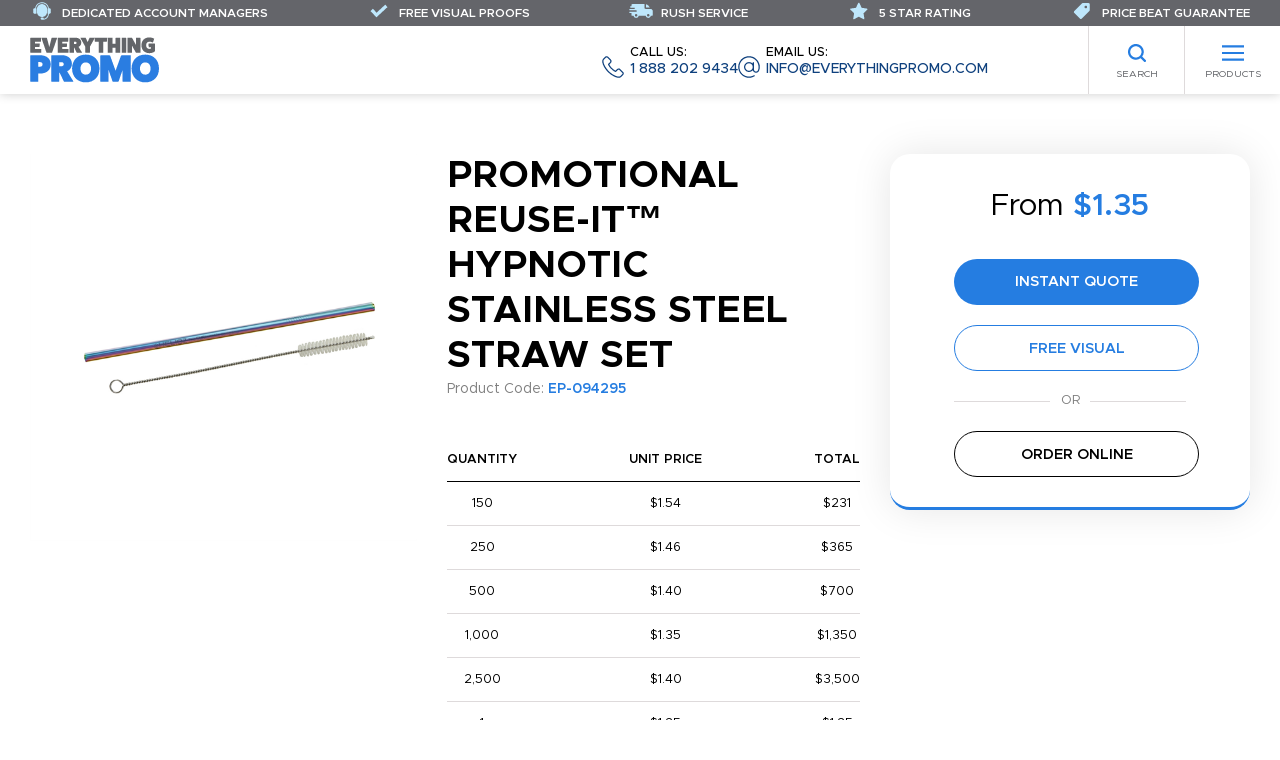

--- FILE ---
content_type: text/html; charset=UTF-8
request_url: https://www.everythingpromo.com/reuse-it-hypnotic-stainless-steel-straw-set
body_size: 41866
content:








<!DOCTYPE html>
<html lang="en_US">
<head>
    <title>Promotional Reuse-it™ Hypnotic Stainless Steel Straw Set | Everything Promo</title>
    <meta charset="utf-8" />
    <meta name="viewport" content="width=device-width, initial-scale=1.0, user-scalable=yes" />
    <meta name="robots" content="index,follow" />

    
            <link rel="canonical" href="https://www.everythingpromo.com/reuse-it-hypnotic-stainless-steel-straw-set" />
    
            <link rel="stylesheet" href="https://www.everythingpromo.com/assets/frontend/css/all.css?v=6" />
    
                        <script type="application/ld+json">
                {"@context":"https://schema.org/","@type":"WebPage","@id":"https://www.everythingpromo.com/reuse-it-hypnotic-stainless-steel-straw-set","url":"https://www.everythingpromo.com/reuse-it-hypnotic-stainless-steel-straw-set","name":"Reuse-it™ Hypnotic Stainless Steel Straw Set","inLanguage":"en_US","isPartOf":{"@id":"https://www.everythingpromo.com#website"}}
            </script>
                    <script type="application/ld+json">
                {"@context":"https://schema.org/","@type":"Product","@id":"https://www.everythingpromo.com/reuse-it-hypnotic-stainless-steel-straw-set#product","name":"Reuse-it™ Hypnotic Stainless Steel Straw Set","description":"Looking for a stand-out eco-friendly promotion? You've come to the right place! Do you part to eliminate disposable straws by investing in this kit, which includes two reusable and environmentally friendly stainless steel straws and one cleaning brush. The Hypnotic straws are made of neo-chrome colored stainless steel, which changes colors at different angles. This product is also dishwasher safe, FDA compliant and BPA free. Great for taking to the office, keeping in the car, using at a restaurant and many more places drinks are poured. Your price includes a one position laser engraving, perfect for putting a brand name or logo on display with every sip!","sku":"EP-094295","mpn":"EP-094295","brand":{"@type":"brand","name":"Everything Promo"},"isRelatedTo":{"@type":"Service","@id":"https://www.everythingpromo.com#CustomPromoService"},"image":["https://api.asicentral.com/v1/media/40093997?size=large"],"offers":[{"@type":"Offer","url":"https://www.everythingpromo.com/reuse-it-hypnotic-stainless-steel-straw-set","eligibleQuantity":1,"priceCurrency":"USD","price":1.35,"priceValidUntil":"2026-02-07","itemCondition":"https://schema.org/NewCondition","availability":"http://schema.org/InStock","sku":"EP-094295","mpn":"EP-094295","seller":{"@id":"https://www.everythingpromo.com#organization"}},{"@type":"Offer","url":"https://www.everythingpromo.com/reuse-it-hypnotic-stainless-steel-straw-set","eligibleQuantity":150,"priceCurrency":"USD","price":1.54,"priceValidUntil":"2026-02-07","itemCondition":"https://schema.org/NewCondition","availability":"http://schema.org/InStock","sku":"EP-094295","mpn":"EP-094295","seller":{"@id":"https://www.everythingpromo.com#organization"}},{"@type":"Offer","url":"https://www.everythingpromo.com/reuse-it-hypnotic-stainless-steel-straw-set","eligibleQuantity":250,"priceCurrency":"USD","price":1.46,"priceValidUntil":"2026-02-07","itemCondition":"https://schema.org/NewCondition","availability":"http://schema.org/InStock","sku":"EP-094295","mpn":"EP-094295","seller":{"@id":"https://www.everythingpromo.com#organization"}},{"@type":"Offer","url":"https://www.everythingpromo.com/reuse-it-hypnotic-stainless-steel-straw-set","eligibleQuantity":500,"priceCurrency":"USD","price":1.4,"priceValidUntil":"2026-02-07","itemCondition":"https://schema.org/NewCondition","availability":"http://schema.org/InStock","sku":"EP-094295","mpn":"EP-094295","seller":{"@id":"https://www.everythingpromo.com#organization"}},{"@type":"Offer","url":"https://www.everythingpromo.com/reuse-it-hypnotic-stainless-steel-straw-set","eligibleQuantity":1000,"priceCurrency":"USD","price":1.35,"priceValidUntil":"2026-02-07","itemCondition":"https://schema.org/NewCondition","availability":"http://schema.org/InStock","sku":"EP-094295","mpn":"EP-094295","seller":{"@id":"https://www.everythingpromo.com#organization"}},{"@type":"Offer","url":"https://www.everythingpromo.com/reuse-it-hypnotic-stainless-steel-straw-set","eligibleQuantity":2500,"priceCurrency":"USD","price":1.4,"priceValidUntil":"2026-02-07","itemCondition":"https://schema.org/NewCondition","availability":"http://schema.org/InStock","sku":"EP-094295","mpn":"EP-094295","seller":{"@id":"https://www.everythingpromo.com#organization"}}]}
            </script>
            
    <!-- Global site tag (gtag.js) - Google Analytics -->
<script async src="https://www.googletagmanager.com/gtag/js?id=UA-193012637-1"></script>
<script>
    window.dataLayer = window.dataLayer || [];
    function gtag(){dataLayer.push(arguments);}
    gtag('js', new Date());
    gtag('config', 'UA-193012637-1');
    gtag('config', 'AW-395778294');
</script>
<script> (function(w,d,t,r,u) { var f,n,i; w[u]=w[u]||[],f=function() { var o={ti:"295021298", enableAutoSpaTracking: true}; o.q=w[u],w[u]=new UET(o),w[u].push("pageLoad") }, n=d.createElement(t),n.src=r,n.async=1,n.onload=n.onreadystatechange=function() { var s=this.readyState; s&&s!=="loaded"&&s!=="complete"||(f(),n.onload=n.onreadystatechange=null) }, i=d.getElementsByTagName(t)[0],i.parentNode.insertBefore(n,i) }) (window,document,"script","//bat.bing.com/bat.js","uetq"); </script>

    </head>
<body class="">

    

    <header class="header">
    <div class="header-wrap">
        <div class="header__logo">
            <a href="/" aria-label="Home"><svg class="svg svg-logo"><use href="#svg-logo"></use></svg></a>
        </div>
        <ul class="nav-top">
                    <li class="nav-top__item"><a href="https://www.everythingpromo.com">Home</a></li>
                    <li class="nav-top__item"><a href="https://www.everythingpromo.com/about">About</a></li>
                    <li class="nav-top__item"><a href="https://www.everythingpromo.com/blog/">Blog</a></li>
                    <li class="nav-top__item"><a href="https://www.everythingpromo.com/colors">Available Colors</a></li>
                    <li class="nav-top__item"><a href="https://www.everythingpromo.com/contact">Contact</a></li>
            </ul>

        <ul class="nav-contact">
    <li class="nav-contact__item">
        <a href="tel:+18882029434">
            <svg class="svg svg-phone"><use href="#svg-phone"></use></svg>
            <span class="nav-contact__label">Call us:</span>
            1 888 202 9434
        </a>
    </li>
    <li class="nav-contact__item">
        <a href="/cdn-cgi/l/email-protection#61080f070e2104170413181509080f0611130e0c0e4f020e0c">
            <svg class="svg svg-email"><use href="#svg-email"></use></svg>
            <span class="nav-contact__label">Email us:</span>
            <span class="__cf_email__" data-cfemail="98f1f6fef7d8fdeefdeae1ecf0f1f6ffe8eaf7f5f7b6fbf7f5">[email&#160;protected]</span>
        </a>
    </li>
</ul>
    </div>
    <nav class="header__nav">
        <ul class="nav-categories" id="nav-categories">
    <li class="columns has-children"><a href="https://www.everythingpromo.com/best-sellers">Best Sellers </a>
                    <div class="nav-categories__sub-menu">
                <a href="#" class="nav-categories__back">Back to Main Menu</a>
                <p class="nav-categories__sub-heading"><a href="https://www.everythingpromo.com/best-sellers">Best Sellers </a></p>
                <ul class="">
                    <li class=" has-children"><a href="https://www.everythingpromo.com/best-sellers/best-sellers">Best Sellers</a>
                    <div class="nav-categories__sub-menu">
                <a href="#" class="nav-categories__back">Back to Best Sellers </a>
                <p class="nav-categories__sub-heading"><a href="https://www.everythingpromo.com/best-sellers/best-sellers">Best Sellers</a></p>
                <ul class="">
                    <li ><a href="https://www.everythingpromo.com/best-sellers/best-sellers/stationery">Stationery</a>
            </li>
            <li ><a href="https://www.everythingpromo.com/best-sellers/best-sellers/drinkware">Drinkware</a>
            </li>
            <li ><a href="https://www.everythingpromo.com/best-sellers/best-sellers/bags">Bags</a>
            </li>
            <li ><a href="https://www.everythingpromo.com/best-sellers/best-sellers/bandanas-masks">Bandanas &amp; Masks</a>
            </li>
            <li ><a href="https://www.everythingpromo.com/best-sellers/best-sellers/other">Other</a>
            </li>
                </ul>
            </div>
            </li>
                </ul>
            </div>
            </li>
            <li class="columns has-children"><a href="https://www.everythingpromo.com/pens">Pens</a>
                    <div class="nav-categories__sub-menu">
                <a href="#" class="nav-categories__back">Back to Main Menu</a>
                <p class="nav-categories__sub-heading"><a href="https://www.everythingpromo.com/pens">Pens</a></p>
                <ul class="">
                    <li class=" has-children"><a href="https://www.everythingpromo.com/pens/plastic">Plastic Pens</a>
                    <div class="nav-categories__sub-menu">
                <a href="#" class="nav-categories__back">Back to Pens</a>
                <p class="nav-categories__sub-heading"><a href="https://www.everythingpromo.com/pens/plastic">Plastic Pens</a></p>
                <ul class="">
                    <li ><a href="https://www.everythingpromo.com/pens/plastic/ball-pens">Ballpoint Pens</a>
            </li>
            <li ><a href="https://www.everythingpromo.com/pens/plastic/stylus-multifunctional">Stylus Pens</a>
            </li>
            <li ><a href="https://www.everythingpromo.com/pens/plastic/banner-pens">Banner Pens</a>
            </li>
            <li ><a href="https://www.everythingpromo.com/pens/plastic/wooden-pens">Wooden Pens</a>
            </li>
            <li ><a href="https://www.everythingpromo.com/pens/plastic/highlighter-pens">Highlighter &amp; Marker Pens</a>
            </li>
                </ul>
            </div>
            </li>
            <li class=" has-children"><a href="https://www.everythingpromo.com/pens/metal-pens">Metal Pens</a>
                    <div class="nav-categories__sub-menu">
                <a href="#" class="nav-categories__back">Back to Pens</a>
                <p class="nav-categories__sub-heading"><a href="https://www.everythingpromo.com/pens/metal-pens">Metal Pens</a></p>
                <ul class="">
                    <li ><a href="https://www.everythingpromo.com/pens/metal-pens/laser">Ballpoint Pens</a>
            </li>
            <li ><a href="https://www.everythingpromo.com/pens/metal-pens/multi-function">Multi-Function</a>
            </li>
            <li ><a href="https://www.everythingpromo.com/pens/metal-pens/stylus">Stylus </a>
            </li>
            <li ><a href="https://www.everythingpromo.com/pens/metal-pens/led-pens">LED </a>
            </li>
                </ul>
            </div>
            </li>
            <li class=" has-children"><a href="https://www.everythingpromo.com/pens/executive-corporate">Corporate Pens</a>
                    <div class="nav-categories__sub-menu">
                <a href="#" class="nav-categories__back">Back to Pens</a>
                <p class="nav-categories__sub-heading"><a href="https://www.everythingpromo.com/pens/executive-corporate">Corporate Pens</a></p>
                <ul class="">
                    <li ><a href="https://www.everythingpromo.com/pens/executive-corporate/gift-sets">Gift Sets</a>
            </li>
            <li ><a href="https://www.everythingpromo.com/pens/executive-corporate/rollerball">Rollerball</a>
            </li>
            <li ><a href="https://www.everythingpromo.com/pens/executive-corporate/fountain">Fountain</a>
            </li>
            <li ><a href="https://www.everythingpromo.com/pens/executive-corporate/leather">Leather</a>
            </li>
            <li ><a href="https://www.everythingpromo.com/pens/executive-corporate/display-boxes">Display Boxes</a>
            </li>
                </ul>
            </div>
            </li>
            <li class=" has-children"><a href="https://www.everythingpromo.com/pens/pencils">Pencils</a>
                    <div class="nav-categories__sub-menu">
                <a href="#" class="nav-categories__back">Back to Pens</a>
                <p class="nav-categories__sub-heading"><a href="https://www.everythingpromo.com/pens/pencils">Pencils</a></p>
                <ul class="">
                    <li ><a href="https://www.everythingpromo.com/pens/pencils/standard">Standard</a>
            </li>
            <li ><a href="https://www.everythingpromo.com/pens/pencils/mechanical">Mechanical</a>
            </li>
            <li ><a href="https://www.everythingpromo.com/pens/pencils/carpenter-pencils">Carpenter Pencils</a>
            </li>
            <li ><a href="https://www.everythingpromo.com/pens/pencils/colouring-crayons">Colouring &amp; Crayons</a>
            </li>
            <li ><a href="https://www.everythingpromo.com/pens/pencils/pencil-cases">Pencil Cases</a>
            </li>
                </ul>
            </div>
            </li>
                </ul>
            </div>
            </li>
            <li class="columns has-children"><a href="https://www.everythingpromo.com/promotional-drinkware">Drinkware</a>
                    <div class="nav-categories__sub-menu">
                <a href="#" class="nav-categories__back">Back to Main Menu</a>
                <p class="nav-categories__sub-heading"><a href="https://www.everythingpromo.com/promotional-drinkware">Drinkware</a></p>
                <ul class="">
                    <li class=" has-children"><a href="https://www.everythingpromo.com/promotional-drinkware/mugs">Mugs</a>
                    <div class="nav-categories__sub-menu">
                <a href="#" class="nav-categories__back">Back to Drinkware</a>
                <p class="nav-categories__sub-heading"><a href="https://www.everythingpromo.com/promotional-drinkware/mugs">Mugs</a></p>
                <ul class="">
                    <li ><a href="https://www.everythingpromo.com/promotional-drinkware/mugs/ceramic">Ceramic Mugs</a>
            </li>
            <li ><a href="https://www.everythingpromo.com/promotional-drinkware/mugs/metal-mugs">Metal Mugs</a>
            </li>
            <li ><a href="https://www.everythingpromo.com/promotional-drinkware/mugs/enamel-mugs">Enamel Mugs </a>
            </li>
            <li ><a href="https://www.everythingpromo.com/promotional-drinkware/mugs/campfire-mug">Campfire Mug</a>
            </li>
                </ul>
            </div>
            </li>
            <li class=" has-children"><a href="https://www.everythingpromo.com/promotional-drinkware/travel">Travel</a>
                    <div class="nav-categories__sub-menu">
                <a href="#" class="nav-categories__back">Back to Drinkware</a>
                <p class="nav-categories__sub-heading"><a href="https://www.everythingpromo.com/promotional-drinkware/travel">Travel</a></p>
                <ul class="">
                    <li ><a href="https://www.everythingpromo.com/promotional-drinkware/travel/tumblers">Tumblers</a>
            </li>
            <li ><a href="https://www.everythingpromo.com/promotional-drinkware/travel/travel-mugs">Travel Mugs</a>
            </li>
            <li ><a href="https://www.everythingpromo.com/promotional-drinkware/travel/vacuum-flasks-bottles">Vacuum Flasks &amp; Bottles </a>
            </li>
            <li ><a href="https://www.everythingpromo.com/promotional-drinkware/travel/plastic-cups">Plastic Cups &amp; Paper Cups </a>
            </li>
                </ul>
            </div>
            </li>
            <li class=" has-children"><a href="https://www.everythingpromo.com/promotional-drinkware/bottles">Bottles</a>
                    <div class="nav-categories__sub-menu">
                <a href="#" class="nav-categories__back">Back to Drinkware</a>
                <p class="nav-categories__sub-heading"><a href="https://www.everythingpromo.com/promotional-drinkware/bottles">Bottles</a></p>
                <ul class="">
                    <li ><a href="https://www.everythingpromo.com/promotional-drinkware/bottles/sports-bottles">Sports/Metal Bottles</a>
            </li>
            <li ><a href="https://www.everythingpromo.com/promotional-drinkware/bottles/growlers">Growlers</a>
            </li>
            <li ><a href="https://www.everythingpromo.com/promotional-drinkware/bottles/fruit-infusers">Fruit Infusers</a>
            </li>
                </ul>
            </div>
            </li>
            <li class=" has-children"><a href="https://www.everythingpromo.com/promotional-drinkware/bar-glassware">Bar &amp; Glassware</a>
                    <div class="nav-categories__sub-menu">
                <a href="#" class="nav-categories__back">Back to Drinkware</a>
                <p class="nav-categories__sub-heading"><a href="https://www.everythingpromo.com/promotional-drinkware/bar-glassware">Bar &amp; Glassware</a></p>
                <ul class="">
                    <li ><a href="https://www.everythingpromo.com/promotional-drinkware/bar-glassware/beer-glasses">Drink &amp; Shot Glasses</a>
            </li>
            <li ><a href="https://www.everythingpromo.com/promotional-drinkware/bar-glassware/mason-jars">Mason Jars</a>
            </li>
            <li ><a href="https://www.everythingpromo.com/promotional-drinkware/bar-glassware/hip-flasks">Hip Flasks</a>
            </li>
            <li ><a href="https://www.everythingpromo.com/promotional-drinkware/bar-glassware/pint-stein-glasses">Pint &amp; Stein Glasses</a>
            </li>
                </ul>
            </div>
            </li>
            <li class=" has-children"><a href="https://www.everythingpromo.com/promotional-drinkware/accessories">Accessories</a>
                    <div class="nav-categories__sub-menu">
                <a href="#" class="nav-categories__back">Back to Drinkware</a>
                <p class="nav-categories__sub-heading"><a href="https://www.everythingpromo.com/promotional-drinkware/accessories">Accessories</a></p>
                <ul class="">
                    <li ><a href="https://www.everythingpromo.com/promotional-drinkware/accessories/can-coolers-koozies">Can Coolers &amp; Koozies</a>
            </li>
            <li ><a href="https://www.everythingpromo.com/promotional-drinkware/accessories/bar-accessories">Bar Accessories</a>
            </li>
            <li ><a href="https://www.everythingpromo.com/promotional-drinkware/accessories/ice-cubes">Ice Cubes</a>
            </li>
            <li ><a href="https://www.everythingpromo.com/promotional-drinkware/accessories/stadium-cups">Stadium Cups </a>
            </li>
            <li ><a href="https://www.everythingpromo.com/promotional-drinkware/accessories/wine-products">Wine Products </a>
            </li>
            <li ><a href="https://www.everythingpromo.com/promotional-drinkware/accessories/straws">Straws</a>
            </li>
                </ul>
            </div>
            </li>
                </ul>
            </div>
            </li>
            <li class="columns has-children"><a href="https://www.everythingpromo.com/promotional-bags">Bags</a>
                    <div class="nav-categories__sub-menu">
                <a href="#" class="nav-categories__back">Back to Main Menu</a>
                <p class="nav-categories__sub-heading"><a href="https://www.everythingpromo.com/promotional-bags">Bags</a></p>
                <ul class="">
                    <li class=" has-children"><a href="https://www.everythingpromo.com/promotional-bags/shopping-bags">Shopping Bags</a>
                    <div class="nav-categories__sub-menu">
                <a href="#" class="nav-categories__back">Back to Bags</a>
                <p class="nav-categories__sub-heading"><a href="https://www.everythingpromo.com/promotional-bags/shopping-bags">Shopping Bags</a></p>
                <ul class="">
                    <li ><a href="https://www.everythingpromo.com/promotional-bags/shopping-bags/cotton-shopper-tote">Cotton Bags</a>
            </li>
            <li ><a href="https://www.everythingpromo.com/promotional-bags/shopping-bags/canvas">Canvas Bags</a>
            </li>
            <li ><a href="https://www.everythingpromo.com/promotional-bags/shopping-bags/jute">Jute Bags</a>
            </li>
            <li ><a href="https://www.everythingpromo.com/promotional-bags/shopping-bags/non-woven">Non-Woven Bags</a>
            </li>
            <li ><a href="https://www.everythingpromo.com/promotional-bags/shopping-bags/paper">Paper Bags</a>
            </li>
            <li ><a href="https://www.everythingpromo.com/promotional-bags/shopping-bags/foldable">Foldable Bags</a>
            </li>
            <li ><a href="https://www.everythingpromo.com/promotional-bags/shopping-bags/plastic">Plastic Bags</a>
            </li>
                </ul>
            </div>
            </li>
            <li class=" has-children"><a href="https://www.everythingpromo.com/promotional-bags/leisure-sports">Leisure &amp; Sports </a>
                    <div class="nav-categories__sub-menu">
                <a href="#" class="nav-categories__back">Back to Bags</a>
                <p class="nav-categories__sub-heading"><a href="https://www.everythingpromo.com/promotional-bags/leisure-sports">Leisure &amp; Sports </a></p>
                <ul class="">
                    <li ><a href="https://www.everythingpromo.com/promotional-bags/leisure-sports/cooler-bags">Cooler Bags</a>
            </li>
            <li ><a href="https://www.everythingpromo.com/promotional-bags/leisure-sports/stadium-bags">Stadium Bags</a>
            </li>
            <li ><a href="https://www.everythingpromo.com/promotional-bags/leisure-sports/waist-bags">Waist Bags</a>
            </li>
            <li ><a href="https://www.everythingpromo.com/promotional-bags/leisure-sports/boot-bags">Shoe Bags</a>
            </li>
            <li ><a href="https://www.everythingpromo.com/promotional-bags/leisure-sports/trolley-bags">Trolley Bags</a>
            </li>
            <li ><a href="https://www.everythingpromo.com/promotional-bags/leisure-sports/toiletry-bags">Toiletry Bags</a>
            </li>
                </ul>
            </div>
            </li>
            <li class=" has-children"><a href="https://www.everythingpromo.com/promotional-bags/backpacks">Backpacks</a>
                    <div class="nav-categories__sub-menu">
                <a href="#" class="nav-categories__back">Back to Bags</a>
                <p class="nav-categories__sub-heading"><a href="https://www.everythingpromo.com/promotional-bags/backpacks">Backpacks</a></p>
                <ul class="">
                    <li ><a href="https://www.everythingpromo.com/promotional-bags/backpacks/backpacks">Backpacks</a>
            </li>
            <li ><a href="https://www.everythingpromo.com/promotional-bags/backpacks/rucksacks">Rucksacks</a>
            </li>
            <li ><a href="https://www.everythingpromo.com/promotional-bags/backpacks/duffle-bags">Duffle Bags</a>
            </li>
            <li ><a href="https://www.everythingpromo.com/promotional-bags/backpacks/drawstring">Drawstring Bags</a>
            </li>
                </ul>
            </div>
            </li>
            <li class=" has-children"><a href="https://www.everythingpromo.com/promotional-bags/business">Business</a>
                    <div class="nav-categories__sub-menu">
                <a href="#" class="nav-categories__back">Back to Bags</a>
                <p class="nav-categories__sub-heading"><a href="https://www.everythingpromo.com/promotional-bags/business">Business</a></p>
                <ul class="">
                    <li ><a href="https://www.everythingpromo.com/promotional-bags/business/messenger-bags">Messenger Bag</a>
            </li>
            <li ><a href="https://www.everythingpromo.com/promotional-bags/business/laptop-tablet">Laptop &amp; Tablet Bags &amp; Sleeves</a>
            </li>
            <li ><a href="https://www.everythingpromo.com/promotional-bags/business/document-bags">Document &amp; Conference</a>
            </li>
            <li ><a href="https://www.everythingpromo.com/promotional-bags/business/travel-bags">Travel Bag</a>
            </li>
            <li ><a href="https://www.everythingpromo.com/promotional-bags/business/wallet-purses">Wallet &amp; Purses</a>
            </li>
            <li ><a href="https://www.everythingpromo.com/promotional-bags/business/luggage-tags">Luggage Tags</a>
            </li>
                </ul>
            </div>
            </li>
                </ul>
            </div>
            </li>
            <li class="columns has-children"><a href="https://www.everythingpromo.com/leisure">Leisure</a>
                    <div class="nav-categories__sub-menu">
                <a href="#" class="nav-categories__back">Back to Main Menu</a>
                <p class="nav-categories__sub-heading"><a href="https://www.everythingpromo.com/leisure">Leisure</a></p>
                <ul class="">
                    <li class=" has-children"><a href="https://www.everythingpromo.com/leisure/sports">Sports</a>
                    <div class="nav-categories__sub-menu">
                <a href="#" class="nav-categories__back">Back to Leisure</a>
                <p class="nav-categories__sub-heading"><a href="https://www.everythingpromo.com/leisure/sports">Sports</a></p>
                <ul class="">
                    <li ><a href="https://www.everythingpromo.com/leisure/sports/basketball-products">Basketball</a>
            </li>
            <li ><a href="https://www.everythingpromo.com/leisure/sports/football">Football</a>
            </li>
            <li ><a href="https://www.everythingpromo.com/leisure/sports/baseball">Baseball</a>
            </li>
            <li ><a href="https://www.everythingpromo.com/leisure/sports/hockey">Hockey</a>
            </li>
            <li ><a href="https://www.everythingpromo.com/leisure/sports/soccer">Soccer</a>
            </li>
            <li ><a href="https://www.everythingpromo.com/leisure/sports/noise-makers">Noise Makers</a>
            </li>
            <li ><a href="https://www.everythingpromo.com/leisure/sports/seat-cushions">Seat Cushions</a>
            </li>
            <li ><a href="https://www.everythingpromo.com/leisure/sports/other">Other</a>
            </li>
                </ul>
            </div>
            </li>
            <li class=" has-children"><a href="https://www.everythingpromo.com/leisure/umbrellas">Umbrellas</a>
                    <div class="nav-categories__sub-menu">
                <a href="#" class="nav-categories__back">Back to Leisure</a>
                <p class="nav-categories__sub-heading"><a href="https://www.everythingpromo.com/leisure/umbrellas">Umbrellas</a></p>
                <ul class="">
                    <li ><a href="https://www.everythingpromo.com/leisure/umbrellas/best-sellers">Best Sellers</a>
            </li>
            <li ><a href="https://www.everythingpromo.com/leisure/umbrellas/budget-umbrellas">Budget Umbrellas</a>
            </li>
            <li ><a href="https://www.everythingpromo.com/leisure/umbrellas/telescopic">Telescopic</a>
            </li>
            <li ><a href="https://www.everythingpromo.com/leisure/umbrellas/golf">Golf</a>
            </li>
            <li ><a href="https://www.everythingpromo.com/leisure/umbrellas/parasols">Parasols</a>
            </li>
                </ul>
            </div>
            </li>
            <li class=" has-children"><a href="https://www.everythingpromo.com/leisure/golf-cat">Golf</a>
                    <div class="nav-categories__sub-menu">
                <a href="#" class="nav-categories__back">Back to Leisure</a>
                <p class="nav-categories__sub-heading"><a href="https://www.everythingpromo.com/leisure/golf-cat">Golf</a></p>
                <ul class="">
                    <li ><a href="https://www.everythingpromo.com/leisure/golf-cat/balls">Golf Balls</a>
            </li>
            <li ><a href="https://www.everythingpromo.com/leisure/golf-cat/tee-s-and-markers">Tee&#039;s and Markers</a>
            </li>
            <li ><a href="https://www.everythingpromo.com/leisure/golf-cat/printed-golf-balls">Printed Golf Balls</a>
            </li>
            <li ><a href="https://www.everythingpromo.com/leisure/golf-cat/gift-packs">Gift Packs</a>
            </li>
            <li ><a href="https://www.everythingpromo.com/leisure/golf-cat/accessories">Accessories</a>
            </li>
            <li ><a href="https://www.everythingpromo.com/leisure/golf-cat/apparel">Apparel</a>
            </li>
                </ul>
            </div>
            </li>
            <li class=" has-children"><a href="https://www.everythingpromo.com/leisure/homeware">Homeware</a>
                    <div class="nav-categories__sub-menu">
                <a href="#" class="nav-categories__back">Back to Leisure</a>
                <p class="nav-categories__sub-heading"><a href="https://www.everythingpromo.com/leisure/homeware">Homeware</a></p>
                <ul class="">
                    <li ><a href="https://www.everythingpromo.com/leisure/homeware/living">Living/Home</a>
            </li>
            <li ><a href="https://www.everythingpromo.com/leisure/homeware/kitchenware">Kitchenware</a>
            </li>
            <li ><a href="https://www.everythingpromo.com/leisure/homeware/bathroom">Bathroom</a>
            </li>
            <li ><a href="https://www.everythingpromo.com/leisure/homeware/garden">Garden</a>
            </li>
            <li ><a href="https://www.everythingpromo.com/leisure/homeware/beauty-products">Beauty &amp; Health</a>
            </li>
                </ul>
            </div>
            </li>
            <li class=" has-children"><a href="https://www.everythingpromo.com/leisure/outdoor">Outdoor</a>
                    <div class="nav-categories__sub-menu">
                <a href="#" class="nav-categories__back">Back to Leisure</a>
                <p class="nav-categories__sub-heading"><a href="https://www.everythingpromo.com/leisure/outdoor">Outdoor</a></p>
                <ul class="">
                    <li ><a href="https://www.everythingpromo.com/leisure/outdoor/chairs">Chairs</a>
            </li>
            <li ><a href="https://www.everythingpromo.com/leisure/outdoor/leisure-and-fun">Leisure and Fun</a>
            </li>
            <li ><a href="https://www.everythingpromo.com/leisure/outdoor/cycling">Cycling</a>
            </li>
            <li ><a href="https://www.everythingpromo.com/leisure/outdoor/camping-picnic">Camping</a>
            </li>
            <li ><a href="https://www.everythingpromo.com/leisure/outdoor/beach-toys-tools">Beach</a>
            </li>
                </ul>
            </div>
            </li>
            <li class=" has-children"><a href="https://www.everythingpromo.com/leisure/auto">Auto</a>
                    <div class="nav-categories__sub-menu">
                <a href="#" class="nav-categories__back">Back to Leisure</a>
                <p class="nav-categories__sub-heading"><a href="https://www.everythingpromo.com/leisure/auto">Auto</a></p>
                <ul class="">
                    <li ><a href="https://www.everythingpromo.com/leisure/auto/sun-shades">Sun Shades </a>
            </li>
            <li ><a href="https://www.everythingpromo.com/leisure/auto/ice-scrapers">Ice Scrapers</a>
            </li>
            <li ><a href="https://www.everythingpromo.com/leisure/auto/promotional-air-fresheners">Air Fresheners</a>
            </li>
            <li ><a href="https://www.everythingpromo.com/leisure/auto/car-accessories">Car Accessories </a>
            </li>
            <li ><a href="https://www.everythingpromo.com/leisure/auto/car-chargers">Car Chargers</a>
            </li>
                </ul>
            </div>
            </li>
            <li class=" has-children"><a href="https://www.everythingpromo.com/leisure/practical">Practical</a>
                    <div class="nav-categories__sub-menu">
                <a href="#" class="nav-categories__back">Back to Leisure</a>
                <p class="nav-categories__sub-heading"><a href="https://www.everythingpromo.com/leisure/practical">Practical</a></p>
                <ul class="">
                    <li ><a href="https://www.everythingpromo.com/leisure/practical/tape-measures">Tape Measures</a>
            </li>
            <li ><a href="https://www.everythingpromo.com/leisure/practical/flashlights">Flashlights</a>
            </li>
            <li ><a href="https://www.everythingpromo.com/leisure/practical/lighters-ashtrays">Lighters &amp; Ashtrays</a>
            </li>
            <li ><a href="https://www.everythingpromo.com/leisure/practical/promotional-bottle-openers">Bottle Openers</a>
            </li>
            <li ><a href="https://www.everythingpromo.com/leisure/practical/tools">Tools</a>
            </li>
            <li ><a href="https://www.everythingpromo.com/leisure/practical/cigars-acessories">Cigars &amp; Accessories </a>
            </li>
                </ul>
            </div>
            </li>
                </ul>
            </div>
            </li>
            <li class="columns has-children"><a href="https://www.everythingpromo.com/event-giveaways">Events &amp; Giveaways</a>
                    <div class="nav-categories__sub-menu">
                <a href="#" class="nav-categories__back">Back to Main Menu</a>
                <p class="nav-categories__sub-heading"><a href="https://www.everythingpromo.com/event-giveaways">Events &amp; Giveaways</a></p>
                <ul class="">
                    <li class=" has-children"><a href="https://www.everythingpromo.com/event-giveaways/novelty-foam">Novelty &amp; Foam </a>
                    <div class="nav-categories__sub-menu">
                <a href="#" class="nav-categories__back">Back to Events &amp; Giveaways</a>
                <p class="nav-categories__sub-heading"><a href="https://www.everythingpromo.com/event-giveaways/novelty-foam">Novelty &amp; Foam </a></p>
                <ul class="">
                    <li ><a href="https://www.everythingpromo.com/event-giveaways/novelty-foam/portable-fans">Handheld Fans</a>
            </li>
            <li ><a href="https://www.everythingpromo.com/event-giveaways/novelty-foam/fun-games-puzzles">Fun, Games &amp; Puzzles </a>
            </li>
            <li ><a href="https://www.everythingpromo.com/event-giveaways/novelty-foam/promotional-cape">Capes</a>
            </li>
            <li ><a href="https://www.everythingpromo.com/event-giveaways/novelty-foam/light-up">Light Up</a>
            </li>
            <li ><a href="https://www.everythingpromo.com/event-giveaways/novelty-foam/foam-hands">Foam Hands </a>
            </li>
            <li ><a href="https://www.everythingpromo.com/event-giveaways/novelty-foam/foam-products">Foam Products </a>
            </li>
            <li ><a href="https://www.everythingpromo.com/event-giveaways/novelty-foam/other">Other</a>
            </li>
                </ul>
            </div>
            </li>
            <li class=" has-children"><a href="https://www.everythingpromo.com/event-giveaways/stress-toys">Stress Toys </a>
                    <div class="nav-categories__sub-menu">
                <a href="#" class="nav-categories__back">Back to Events &amp; Giveaways</a>
                <p class="nav-categories__sub-heading"><a href="https://www.everythingpromo.com/event-giveaways/stress-toys">Stress Toys </a></p>
                <ul class="">
                    <li ><a href="https://www.everythingpromo.com/event-giveaways/stress-toys/stress-balls">Stress Balls</a>
            </li>
            <li ><a href="https://www.everythingpromo.com/event-giveaways/stress-toys/stress-animals">Stress Animals</a>
            </li>
            <li ><a href="https://www.everythingpromo.com/event-giveaways/stress-toys/other">Other</a>
            </li>
                </ul>
            </div>
            </li>
            <li class=" has-children"><a href="https://www.everythingpromo.com/event-giveaways/lanyards-wristbands">Lanyards &amp; Wristbands</a>
                    <div class="nav-categories__sub-menu">
                <a href="#" class="nav-categories__back">Back to Events &amp; Giveaways</a>
                <p class="nav-categories__sub-heading"><a href="https://www.everythingpromo.com/event-giveaways/lanyards-wristbands">Lanyards &amp; Wristbands</a></p>
                <ul class="">
                    <li ><a href="https://www.everythingpromo.com/event-giveaways/lanyards-wristbands/custom-printed-lanyards">Lanyards</a>
            </li>
            <li ><a href="https://www.everythingpromo.com/event-giveaways/lanyards-wristbands/promotional-badge-holder">Badge Holder/Reel</a>
            </li>
            <li ><a href="https://www.everythingpromo.com/event-giveaways/lanyards-wristbands/wristbands">Wristbands</a>
            </li>
                </ul>
            </div>
            </li>
            <li class=" has-children"><a href="https://www.everythingpromo.com/event-giveaways/food-drinks">Food &amp; Drinks</a>
                    <div class="nav-categories__sub-menu">
                <a href="#" class="nav-categories__back">Back to Events &amp; Giveaways</a>
                <p class="nav-categories__sub-heading"><a href="https://www.everythingpromo.com/event-giveaways/food-drinks">Food &amp; Drinks</a></p>
                <ul class="">
                    <li ><a href="https://www.everythingpromo.com/event-giveaways/food-drinks/mints-candy">Mints &amp; Candy</a>
            </li>
            <li ><a href="https://www.everythingpromo.com/event-giveaways/food-drinks/chocolate">Chocolate</a>
            </li>
            <li ><a href="https://www.everythingpromo.com/event-giveaways/food-drinks/biscuits-cookies">Cookies</a>
            </li>
            <li ><a href="https://www.everythingpromo.com/event-giveaways/food-drinks/popcorn">Popcorn</a>
            </li>
            <li ><a href="https://www.everythingpromo.com/event-giveaways/food-drinks/drinks">Drinks</a>
            </li>
                </ul>
            </div>
            </li>
            <li class=" has-children"><a href="https://www.everythingpromo.com/event-giveaways/display">Display</a>
                    <div class="nav-categories__sub-menu">
                <a href="#" class="nav-categories__back">Back to Events &amp; Giveaways</a>
                <p class="nav-categories__sub-heading"><a href="https://www.everythingpromo.com/event-giveaways/display">Display</a></p>
                <ul class="">
                    <li ><a href="https://www.everythingpromo.com/event-giveaways/display/balloons">Balloons</a>
            </li>
            <li ><a href="https://www.everythingpromo.com/event-giveaways/display/flags">Flags</a>
            </li>
            <li ><a href="https://www.everythingpromo.com/event-giveaways/display/banners">Banners</a>
            </li>
            <li ><a href="https://www.everythingpromo.com/event-giveaways/display/table-covers">Table Covers</a>
            </li>
            <li ><a href="https://www.everythingpromo.com/event-giveaways/display/tent">Tent</a>
            </li>
            <li ><a href="https://www.everythingpromo.com/event-giveaways/display/inflatables">Inflatables</a>
            </li>
            <li ><a href="https://www.everythingpromo.com/event-giveaways/display/led">LED</a>
            </li>
                </ul>
            </div>
            </li>
            <li class=" has-children"><a href="https://www.everythingpromo.com/event-giveaways/other">Other</a>
                    <div class="nav-categories__sub-menu">
                <a href="#" class="nav-categories__back">Back to Events &amp; Giveaways</a>
                <p class="nav-categories__sub-heading"><a href="https://www.everythingpromo.com/event-giveaways/other">Other</a></p>
                <ul class="">
                    <li ><a href="https://www.everythingpromo.com/event-giveaways/other/teddy-bears">Teddy Bears &amp; Plush</a>
            </li>
            <li ><a href="https://www.everythingpromo.com/event-giveaways/other/magnets">Magnets</a>
            </li>
            <li ><a href="https://www.everythingpromo.com/event-giveaways/other/badges">Badges &amp; Medallions</a>
            </li>
            <li ><a href="https://www.everythingpromo.com/event-giveaways/other/luggage-tags">Luggage Tags </a>
            </li>
            <li ><a href="https://www.everythingpromo.com/event-giveaways/other/tattoos">Tattoos</a>
            </li>
                </ul>
            </div>
            </li>
                </ul>
            </div>
            </li>
            <li class="columns has-children"><a href="https://www.everythingpromo.com/keychains">Keychains</a>
                    <div class="nav-categories__sub-menu">
                <a href="#" class="nav-categories__back">Back to Main Menu</a>
                <p class="nav-categories__sub-heading"><a href="https://www.everythingpromo.com/keychains">Keychains</a></p>
                <ul class="">
                    <li class=" has-children"><a href="https://www.everythingpromo.com/keychains/practical">Practical </a>
                    <div class="nav-categories__sub-menu">
                <a href="#" class="nav-categories__back">Back to Keychains</a>
                <p class="nav-categories__sub-heading"><a href="https://www.everythingpromo.com/keychains/practical">Practical </a></p>
                <ul class="">
                    <li ><a href="https://www.everythingpromo.com/keychains/practical/custom-bottle-opener">Bottle Opener </a>
            </li>
            <li ><a href="https://www.everythingpromo.com/keychains/practical/promotional-led-torch">Tools, Led &amp; Torch</a>
            </li>
                </ul>
            </div>
            </li>
            <li class=" has-children"><a href="https://www.everythingpromo.com/keychains/plastic">Plastic</a>
                    <div class="nav-categories__sub-menu">
                <a href="#" class="nav-categories__back">Back to Keychains</a>
                <p class="nav-categories__sub-heading"><a href="https://www.everythingpromo.com/keychains/plastic">Plastic</a></p>
                <ul class="">
                    <li ><a href="https://www.everythingpromo.com/keychains/plastic/plastic-keychains">Plastic Keychains</a>
            </li>
            <li ><a href="https://www.everythingpromo.com/keychains/plastic/novelty-keychains">Novelty Keychains</a>
            </li>
                </ul>
            </div>
            </li>
            <li class=" has-children"><a href="https://www.everythingpromo.com/keychains/other">Other</a>
                    <div class="nav-categories__sub-menu">
                <a href="#" class="nav-categories__back">Back to Keychains</a>
                <p class="nav-categories__sub-heading"><a href="https://www.everythingpromo.com/keychains/other">Other</a></p>
                <ul class="">
                    <li ><a href="https://www.everythingpromo.com/keychains/other/leather">Leather </a>
            </li>
            <li ><a href="https://www.everythingpromo.com/keychains/other/wooden">Wooden</a>
            </li>
            <li ><a href="https://www.everythingpromo.com/keychains/other/metal">Metal</a>
            </li>
            <li ><a href="https://www.everythingpromo.com/keychains/other/embroidery">Embroidery</a>
            </li>
                </ul>
            </div>
            </li>
                </ul>
            </div>
            </li>
            <li class="columns has-children"><a href="https://www.everythingpromo.com/office">Office &amp; Desk</a>
                    <div class="nav-categories__sub-menu">
                <a href="#" class="nav-categories__back">Back to Main Menu</a>
                <p class="nav-categories__sub-heading"><a href="https://www.everythingpromo.com/office">Office &amp; Desk</a></p>
                <ul class="">
                    <li class=" has-children"><a href="https://www.everythingpromo.com/office/desk-items">Desk Items</a>
                    <div class="nav-categories__sub-menu">
                <a href="#" class="nav-categories__back">Back to Office &amp; Desk</a>
                <p class="nav-categories__sub-heading"><a href="https://www.everythingpromo.com/office/desk-items">Desk Items</a></p>
                <ul class="">
                    <li ><a href="https://www.everythingpromo.com/office/desk-items/promotional-calendars">Calendars</a>
            </li>
            <li ><a href="https://www.everythingpromo.com/office/desk-items/calculators">Calculators</a>
            </li>
            <li ><a href="https://www.everythingpromo.com/office/desk-items/binders">Binders/Clipboards</a>
            </li>
            <li ><a href="https://www.everythingpromo.com/office/desk-items/folders-portfolios">Folders/Portfolios</a>
            </li>
            <li ><a href="https://www.everythingpromo.com/office/desk-items/planners">Planners</a>
            </li>
            <li ><a href="https://www.everythingpromo.com/office/desk-items/coasters">Coasters</a>
            </li>
            <li ><a href="https://www.everythingpromo.com/office/desk-items/pen-holders-desk-caddys">Pen Holders &amp; Desk Caddys</a>
            </li>
            <li ><a href="https://www.everythingpromo.com/office/desk-items/paper-weights">Paper Weights</a>
            </li>
            <li ><a href="https://www.everythingpromo.com/office/desk-items/business-card">Business Card</a>
            </li>
                </ul>
            </div>
            </li>
            <li class=" has-children"><a href="https://www.everythingpromo.com/office/notebooks">Notebooks</a>
                    <div class="nav-categories__sub-menu">
                <a href="#" class="nav-categories__back">Back to Office &amp; Desk</a>
                <p class="nav-categories__sub-heading"><a href="https://www.everythingpromo.com/office/notebooks">Notebooks</a></p>
                <ul class="">
                    <li ><a href="https://www.everythingpromo.com/office/notebooks/notebooks">Notebooks</a>
            </li>
            <li ><a href="https://www.everythingpromo.com/office/notebooks/diaries">Journals &amp; Diaries</a>
            </li>
            <li ><a href="https://www.everythingpromo.com/office/notebooks/notepads">Notepads</a>
            </li>
            <li ><a href="https://www.everythingpromo.com/office/notebooks/luxury-executive-notebooks">Luxury/Executive Notebooks</a>
            </li>
                </ul>
            </div>
            </li>
            <li class=" has-children"><a href="https://www.everythingpromo.com/office/paper-products">Paper Products</a>
                    <div class="nav-categories__sub-menu">
                <a href="#" class="nav-categories__back">Back to Office &amp; Desk</a>
                <p class="nav-categories__sub-heading"><a href="https://www.everythingpromo.com/office/paper-products">Paper Products</a></p>
                <ul class="">
                    <li ><a href="https://www.everythingpromo.com/office/paper-products/sticky-notes">Sticky Notes</a>
            </li>
            <li ><a href="https://www.everythingpromo.com/office/paper-products/memo-memo-clips">Memo &amp; Memo Clips</a>
            </li>
            <li ><a href="https://www.everythingpromo.com/office/paper-products/business-cards">Business Cards </a>
            </li>
            <li ><a href="https://www.everythingpromo.com/office/paper-products/promotional-stickers">Stickers</a>
            </li>
            <li ><a href="https://www.everythingpromo.com/office/paper-products/cards-envelopes">Cards/Envelopes</a>
            </li>
                </ul>
            </div>
            </li>
            <li class=" has-children"><a href="https://www.everythingpromo.com/office/stationery">Stationery</a>
                    <div class="nav-categories__sub-menu">
                <a href="#" class="nav-categories__back">Back to Office &amp; Desk</a>
                <p class="nav-categories__sub-heading"><a href="https://www.everythingpromo.com/office/stationery">Stationery</a></p>
                <ul class="">
                    <li ><a href="https://www.everythingpromo.com/office/stationery/sharpeners">Sharpeners</a>
            </li>
            <li ><a href="https://www.everythingpromo.com/office/stationery/rulers">Rulers</a>
            </li>
            <li ><a href="https://www.everythingpromo.com/office/stationery/promotional-erasers">Erasers</a>
            </li>
            <li ><a href="https://www.everythingpromo.com/office/stationery/letter-openers">Letter Openers</a>
            </li>
            <li ><a href="https://www.everythingpromo.com/office/stationery/paper-clips">Paper Clips</a>
            </li>
            <li ><a href="https://www.everythingpromo.com/office/stationery/stationery-sets">Pencil Cases &amp; Stationery Sets</a>
            </li>
            <li ><a href="https://www.everythingpromo.com/office/stationery/custom-bookmarks">Bookmarks</a>
            </li>
                </ul>
            </div>
            </li>
            <li class=" has-children"><a href="https://www.everythingpromo.com/office/awards">Awards</a>
                    <div class="nav-categories__sub-menu">
                <a href="#" class="nav-categories__back">Back to Office &amp; Desk</a>
                <p class="nav-categories__sub-heading"><a href="https://www.everythingpromo.com/office/awards">Awards</a></p>
                <ul class="">
                    <li ><a href="https://www.everythingpromo.com/office/awards/crystal">Crystal</a>
            </li>
            <li ><a href="https://www.everythingpromo.com/office/awards/glass">Glass</a>
            </li>
            <li ><a href="https://www.everythingpromo.com/office/awards/metal">Metal</a>
            </li>
            <li ><a href="https://www.everythingpromo.com/office/awards/wood">Wood</a>
            </li>
                </ul>
            </div>
            </li>
                </ul>
            </div>
            </li>
            <li class="columns has-children"><a href="https://www.everythingpromo.com/usb-tech">USB &amp; Tech</a>
                    <div class="nav-categories__sub-menu">
                <a href="#" class="nav-categories__back">Back to Main Menu</a>
                <p class="nav-categories__sub-heading"><a href="https://www.everythingpromo.com/usb-tech">USB &amp; Tech</a></p>
                <ul class="">
                    <li class=" has-children"><a href="https://www.everythingpromo.com/usb-tech/usb">USB</a>
                    <div class="nav-categories__sub-menu">
                <a href="#" class="nav-categories__back">Back to USB &amp; Tech</a>
                <p class="nav-categories__sub-heading"><a href="https://www.everythingpromo.com/usb-tech/usb">USB</a></p>
                <ul class="">
                    <li ><a href="https://www.everythingpromo.com/usb-tech/usb/metal">Metal</a>
            </li>
            <li ><a href="https://www.everythingpromo.com/usb-tech/usb/pvc-plastic">PVC/Plastic</a>
            </li>
            <li ><a href="https://www.everythingpromo.com/usb-tech/usb/wooden">Wooden</a>
            </li>
            <li ><a href="https://www.everythingpromo.com/usb-tech/usb/usb-bracelets">USB Bracelets</a>
            </li>
            <li ><a href="https://www.everythingpromo.com/usb-tech/usb/other">Other</a>
            </li>
                </ul>
            </div>
            </li>
            <li class=" has-children"><a href="https://www.everythingpromo.com/usb-tech/phone-tablet">Phone &amp; Tablet</a>
                    <div class="nav-categories__sub-menu">
                <a href="#" class="nav-categories__back">Back to USB &amp; Tech</a>
                <p class="nav-categories__sub-heading"><a href="https://www.everythingpromo.com/usb-tech/phone-tablet">Phone &amp; Tablet</a></p>
                <ul class="">
                    <li ><a href="https://www.everythingpromo.com/usb-tech/phone-tablet/power-banks">Power Banks</a>
            </li>
            <li ><a href="https://www.everythingpromo.com/usb-tech/phone-tablet/stands">Stands &amp; Holders</a>
            </li>
            <li ><a href="https://www.everythingpromo.com/usb-tech/phone-tablet/tablet-cases">Tablet Cases</a>
            </li>
            <li ><a href="https://www.everythingpromo.com/usb-tech/phone-tablet/phone-cases">Phone Cases</a>
            </li>
            <li ><a href="https://www.everythingpromo.com/usb-tech/phone-tablet/accessories">Accessories</a>
            </li>
            <li ><a href="https://www.everythingpromo.com/usb-tech/phone-tablet/wireless-chargers">Wireless Chargers</a>
            </li>
            <li ><a href="https://www.everythingpromo.com/usb-tech/phone-tablet/phone-wallets">Phone Wallets</a>
            </li>
            <li ><a href="https://www.everythingpromo.com/usb-tech/phone-tablet/charger-cables">Charger Cables</a>
            </li>
            <li ><a href="https://www.everythingpromo.com/usb-tech/phone-tablet/stylus">Stylus</a>
            </li>
                </ul>
            </div>
            </li>
            <li class=" has-children"><a href="https://www.everythingpromo.com/usb-tech/pc-accessories">PC Accessories</a>
                    <div class="nav-categories__sub-menu">
                <a href="#" class="nav-categories__back">Back to USB &amp; Tech</a>
                <p class="nav-categories__sub-heading"><a href="https://www.everythingpromo.com/usb-tech/pc-accessories">PC Accessories</a></p>
                <ul class="">
                    <li ><a href="https://www.everythingpromo.com/usb-tech/pc-accessories/mouse-pads">Mouse Pads</a>
            </li>
            <li ><a href="https://www.everythingpromo.com/usb-tech/pc-accessories/mice-keyboards">Mice &amp; Keyboards</a>
            </li>
            <li ><a href="https://www.everythingpromo.com/usb-tech/pc-accessories/usb-hubs">USB Hubs</a>
            </li>
            <li ><a href="https://www.everythingpromo.com/usb-tech/pc-accessories/screen-cleaning-cloths">Screen/Cleaning Cloths</a>
            </li>
            <li ><a href="https://www.everythingpromo.com/usb-tech/pc-accessories/webcam-covers">Webcam Covers</a>
            </li>
                </ul>
            </div>
            </li>
            <li class=" has-children"><a href="https://www.everythingpromo.com/usb-tech/electrical">Electrical</a>
                    <div class="nav-categories__sub-menu">
                <a href="#" class="nav-categories__back">Back to USB &amp; Tech</a>
                <p class="nav-categories__sub-heading"><a href="https://www.everythingpromo.com/usb-tech/electrical">Electrical</a></p>
                <ul class="">
                    <li ><a href="https://www.everythingpromo.com/usb-tech/electrical/usb-fans-desk-fans">USB Fans &amp; Desk Fans</a>
            </li>
            <li ><a href="https://www.everythingpromo.com/usb-tech/electrical/clocks">Clocks</a>
            </li>
            <li ><a href="https://www.everythingpromo.com/usb-tech/electrical/watches">Watches</a>
            </li>
            <li ><a href="https://www.everythingpromo.com/usb-tech/electrical/lighting">Lighting</a>
            </li>
            <li ><a href="https://www.everythingpromo.com/usb-tech/electrical/solar-products">Solar Products</a>
            </li>
                </ul>
            </div>
            </li>
            <li class=" has-children"><a href="https://www.everythingpromo.com/usb-tech/audio">Audio</a>
                    <div class="nav-categories__sub-menu">
                <a href="#" class="nav-categories__back">Back to USB &amp; Tech</a>
                <p class="nav-categories__sub-heading"><a href="https://www.everythingpromo.com/usb-tech/audio">Audio</a></p>
                <ul class="">
                    <li ><a href="https://www.everythingpromo.com/usb-tech/audio/speakers">Speakers</a>
            </li>
            <li ><a href="https://www.everythingpromo.com/usb-tech/audio/headphones-earphones">Headphones &amp; Earphones</a>
            </li>
            <li ><a href="https://www.everythingpromo.com/usb-tech/audio/earbuds">Earbuds</a>
            </li>
            <li ><a href="https://www.everythingpromo.com/usb-tech/audio/radios">Radios</a>
            </li>
                </ul>
            </div>
            </li>
            <li class=" has-children"><a href="https://www.everythingpromo.com/usb-tech/other">Other</a>
                    <div class="nav-categories__sub-menu">
                <a href="#" class="nav-categories__back">Back to USB &amp; Tech</a>
                <p class="nav-categories__sub-heading"><a href="https://www.everythingpromo.com/usb-tech/other">Other</a></p>
                <ul class="">
                    <li ><a href="https://www.everythingpromo.com/usb-tech/other/adapters">Adapters</a>
            </li>
            <li ><a href="https://www.everythingpromo.com/usb-tech/other/vr-glasses-headsets">VR Glasses &amp; Headsets</a>
            </li>
            <li ><a href="https://www.everythingpromo.com/usb-tech/other/popsockets-r">Popsockets(R)</a>
            </li>
            <li ><a href="https://www.everythingpromo.com/usb-tech/other/laptop-desk">Laptop Desk/Tray</a>
            </li>
            <li ><a href="https://www.everythingpromo.com/usb-tech/other/tech-organizer">Tech Organizer</a>
            </li>
            <li ><a href="https://www.everythingpromo.com/usb-tech/other/charger-cables">Charger Cables</a>
            </li>
            <li ><a href="https://www.everythingpromo.com/usb-tech/other/selfie-sticks">Selfie Sticks &amp; Lights</a>
            </li>
            <li ><a href="https://www.everythingpromo.com/usb-tech/other/cable-ties">Cable Ties</a>
            </li>
            <li ><a href="https://www.everythingpromo.com/usb-tech/other/wipes">Wipes</a>
            </li>
                </ul>
            </div>
            </li>
                </ul>
            </div>
            </li>
            <li class="columns has-children"><a href="https://www.everythingpromo.com/apparel">Apparel</a>
                    <div class="nav-categories__sub-menu">
                <a href="#" class="nav-categories__back">Back to Main Menu</a>
                <p class="nav-categories__sub-heading"><a href="https://www.everythingpromo.com/apparel">Apparel</a></p>
                <ul class="">
                    <li class=" has-children"><a href="https://www.everythingpromo.com/apparel/clothing">Clothing</a>
                    <div class="nav-categories__sub-menu">
                <a href="#" class="nav-categories__back">Back to Apparel</a>
                <p class="nav-categories__sub-heading"><a href="https://www.everythingpromo.com/apparel/clothing">Clothing</a></p>
                <ul class="">
                    <li ><a href="https://www.everythingpromo.com/apparel/clothing/t-shirts">T-shirts </a>
            </li>
            <li ><a href="https://www.everythingpromo.com/apparel/clothing/polo">Custom Promotional Polo Shirts</a>
            </li>
            <li ><a href="https://www.everythingpromo.com/apparel/clothing/shirts">Shirts</a>
            </li>
            <li ><a href="https://www.everythingpromo.com/apparel/clothing/hoodies">Hoodies</a>
            </li>
            <li ><a href="https://www.everythingpromo.com/apparel/clothing/sweatshirts">Sweatshirts</a>
            </li>
            <li ><a href="https://www.everythingpromo.com/apparel/clothing/jackets">Jackets</a>
            </li>
            <li ><a href="https://www.everythingpromo.com/apparel/clothing/ponchos">Ponchos</a>
            </li>
            <li ><a href="https://www.everythingpromo.com/apparel/clothing/skirts">Skirts</a>
            </li>
            <li ><a href="https://www.everythingpromo.com/apparel/clothing/aprons">Aprons</a>
            </li>
            <li ><a href="https://www.everythingpromo.com/apparel/clothing/safety">Safety</a>
            </li>
            <li ><a href="https://www.everythingpromo.com/apparel/clothing/pants">Pants</a>
            </li>
                </ul>
            </div>
            </li>
            <li class=" has-children"><a href="https://www.everythingpromo.com/apparel/accessories">Accessories</a>
                    <div class="nav-categories__sub-menu">
                <a href="#" class="nav-categories__back">Back to Apparel</a>
                <p class="nav-categories__sub-heading"><a href="https://www.everythingpromo.com/apparel/accessories">Accessories</a></p>
                <ul class="">
                    <li ><a href="https://www.everythingpromo.com/apparel/accessories/scarves">Scarves</a>
            </li>
            <li ><a href="https://www.everythingpromo.com/apparel/accessories/bandanas">Bandanas</a>
            </li>
            <li ><a href="https://www.everythingpromo.com/apparel/accessories/caps-and-hats">Caps, Hats &amp; Beanies</a>
            </li>
            <li ><a href="https://www.everythingpromo.com/apparel/accessories/sunglasses-accessories">Sunglasses &amp; Accessories</a>
            </li>
            <li ><a href="https://www.everythingpromo.com/apparel/accessories/footwear">Footwear</a>
            </li>
            <li ><a href="https://www.everythingpromo.com/apparel/accessories/slippers">Slippers</a>
            </li>
            <li ><a href="https://www.everythingpromo.com/apparel/accessories/socks">Socks</a>
            </li>
            <li ><a href="https://www.everythingpromo.com/apparel/accessories/other">Other</a>
            </li>
                </ul>
            </div>
            </li>
                </ul>
            </div>
            </li>
            <li class="columns has-children"><a href="https://www.everythingpromo.com/themes">Themes</a>
                    <div class="nav-categories__sub-menu">
                <a href="#" class="nav-categories__back">Back to Main Menu</a>
                <p class="nav-categories__sub-heading"><a href="https://www.everythingpromo.com/themes">Themes</a></p>
                <ul class="">
                    <li class=" has-children"><a href="https://www.everythingpromo.com/themes/seasonal">Seasonal</a>
                    <div class="nav-categories__sub-menu">
                <a href="#" class="nav-categories__back">Back to Themes</a>
                <p class="nav-categories__sub-heading"><a href="https://www.everythingpromo.com/themes/seasonal">Seasonal</a></p>
                <ul class="">
                    <li ><a href="https://www.everythingpromo.com/themes/seasonal/4th-july">4th July</a>
            </li>
            <li ><a href="https://www.everythingpromo.com/themes/seasonal/solar-eclipse">Solar Eclipse</a>
            </li>
            <li ><a href="https://www.everythingpromo.com/themes/seasonal/festivals">Festival</a>
            </li>
            <li ><a href="https://www.everythingpromo.com/themes/seasonal/halloween">Halloween</a>
            </li>
            <li ><a href="https://www.everythingpromo.com/themes/seasonal/christmas">Christmas</a>
            </li>
            <li ><a href="https://www.everythingpromo.com/themes/seasonal/valentine-s-day">Valentine&#039;s Day</a>
            </li>
            <li ><a href="https://www.everythingpromo.com/themes/seasonal/st-patrick-s-day">St Patrick&#039;s Day</a>
            </li>
            <li ><a href="https://www.everythingpromo.com/themes/seasonal/easter">Easter</a>
            </li>
            <li ><a href="https://www.everythingpromo.com/themes/seasonal/ornamnets">Ornaments</a>
            </li>
                </ul>
            </div>
            </li>
                </ul>
            </div>
            </li>
            <li class="columns has-children"><a href="https://www.everythingpromo.com/promotional-eco-friendly">Eco</a>
                    <div class="nav-categories__sub-menu">
                <a href="#" class="nav-categories__back">Back to Main Menu</a>
                <p class="nav-categories__sub-heading"><a href="https://www.everythingpromo.com/promotional-eco-friendly">Eco</a></p>
                <ul class="">
                    <li class=" has-children"><a href="https://www.everythingpromo.com/promotional-eco-friendly/eco-products">Eco Products </a>
                    <div class="nav-categories__sub-menu">
                <a href="#" class="nav-categories__back">Back to Eco</a>
                <p class="nav-categories__sub-heading"><a href="https://www.everythingpromo.com/promotional-eco-friendly/eco-products">Eco Products </a></p>
                <ul class="">
                    <li ><a href="https://www.everythingpromo.com/promotional-eco-friendly/eco-products/bamboo">Bamboo</a>
            </li>
            <li ><a href="https://www.everythingpromo.com/promotional-eco-friendly/eco-products/tech">Tech</a>
            </li>
            <li ><a href="https://www.everythingpromo.com/promotional-eco-friendly/eco-products/straws">Straws </a>
            </li>
            <li ><a href="https://www.everythingpromo.com/promotional-eco-friendly/eco-products/drinkware">Drinkware</a>
            </li>
            <li ><a href="https://www.everythingpromo.com/promotional-eco-friendly/eco-products/pencils">Pencils</a>
            </li>
            <li ><a href="https://www.everythingpromo.com/promotional-eco-friendly/eco-products/eco-pens">Pens</a>
            </li>
            <li ><a href="https://www.everythingpromo.com/promotional-eco-friendly/eco-products/staionary">Stationary </a>
            </li>
            <li ><a href="https://www.everythingpromo.com/promotional-eco-friendly/eco-products/bags">Bags</a>
            </li>
            <li ><a href="https://www.everythingpromo.com/promotional-eco-friendly/eco-products/notebooks">Notebooks</a>
            </li>
            <li ><a href="https://www.everythingpromo.com/promotional-eco-friendly/eco-products/homeware">Homeware</a>
            </li>
            <li ><a href="https://www.everythingpromo.com/promotional-eco-friendly/eco-products/clothing">Clothing</a>
            </li>
            <li ><a href="https://www.everythingpromo.com/promotional-eco-friendly/eco-products/plants-seeds">Plants &amp; Seeds</a>
            </li>
            <li ><a href="https://www.everythingpromo.com/promotional-eco-friendly/eco-products/paper">Paper</a>
            </li>
            <li ><a href="https://www.everythingpromo.com/promotional-eco-friendly/eco-products/other-eco">Other</a>
            </li>
                </ul>
            </div>
            </li>
                </ul>
            </div>
            </li>
            <li class="columns has-children"><a href="https://www.everythingpromo.com/express-service">Express</a>
                    <div class="nav-categories__sub-menu">
                <a href="#" class="nav-categories__back">Back to Main Menu</a>
                <p class="nav-categories__sub-heading"><a href="https://www.everythingpromo.com/express-service">Express</a></p>
                <ul class="">
                    <li class=" has-children"><a href="https://www.everythingpromo.com/express-service/express">Express</a>
                    <div class="nav-categories__sub-menu">
                <a href="#" class="nav-categories__back">Back to Express</a>
                <p class="nav-categories__sub-heading"><a href="https://www.everythingpromo.com/express-service/express">Express</a></p>
                <ul class="">
                    <li ><a href="https://www.everythingpromo.com/express-service/express/next-day">Next Day Dispatch</a>
            </li>
                </ul>
            </div>
            </li>
                </ul>
            </div>
            </li>
            <li class="columns has-children"><a href="https://www.everythingpromo.com/more">More</a>
                    <div class="nav-categories__sub-menu">
                <a href="#" class="nav-categories__back">Back to Main Menu</a>
                <p class="nav-categories__sub-heading"><a href="https://www.everythingpromo.com/more">More</a></p>
                <ul class="">
                    <li class=" has-children"><a href="https://www.everythingpromo.com/more/health-beauty">Health &amp; Beauty</a>
                    <div class="nav-categories__sub-menu">
                <a href="#" class="nav-categories__back">Back to More</a>
                <p class="nav-categories__sub-heading"><a href="https://www.everythingpromo.com/more/health-beauty">Health &amp; Beauty</a></p>
                <ul class="">
                    <li ><a href="https://www.everythingpromo.com/more/health-beauty/soap">Soap</a>
            </li>
            <li ><a href="https://www.everythingpromo.com/more/health-beauty/mirrors">Mirrors</a>
            </li>
            <li ><a href="https://www.everythingpromo.com/more/health-beauty/lip-balms">Lip Balms</a>
            </li>
            <li ><a href="https://www.everythingpromo.com/more/health-beauty/first-aid-kit">First Aid Kit </a>
            </li>
            <li ><a href="https://www.everythingpromo.com/more/health-beauty/other">Other</a>
            </li>
                </ul>
            </div>
            </li>
            <li class=" has-children"><a href="https://www.everythingpromo.com/more/shoe-accessories">Shoe Accessories</a>
                    <div class="nav-categories__sub-menu">
                <a href="#" class="nav-categories__back">Back to More</a>
                <p class="nav-categories__sub-heading"><a href="https://www.everythingpromo.com/more/shoe-accessories">Shoe Accessories</a></p>
                <ul class="">
                    <li ><a href="https://www.everythingpromo.com/more/shoe-accessories/shoe-horns">Shoe Horns</a>
            </li>
            <li ><a href="https://www.everythingpromo.com/more/shoe-accessories/shoe-covers">Shoe Covers</a>
            </li>
            <li ><a href="https://www.everythingpromo.com/more/shoe-accessories/shoe-shine-kit">Shoe Shine Kit </a>
            </li>
                </ul>
            </div>
            </li>
            <li class=" has-children"><a href="https://www.everythingpromo.com/more/fitness">Fitness</a>
                    <div class="nav-categories__sub-menu">
                <a href="#" class="nav-categories__back">Back to More</a>
                <p class="nav-categories__sub-heading"><a href="https://www.everythingpromo.com/more/fitness">Fitness</a></p>
                <ul class="">
                    <li ><a href="https://www.everythingpromo.com/more/fitness/yoga">Yoga</a>
            </li>
            <li ><a href="https://www.everythingpromo.com/more/fitness/fitness-accessories">Fitness Accessories</a>
            </li>
            <li ><a href="https://www.everythingpromo.com/more/fitness/sport-cooling-towels">Sport &amp; Cooling Towels</a>
            </li>
                </ul>
            </div>
            </li>
            <li class=" has-children"><a href="https://www.everythingpromo.com/more/pet-care">Pet Care</a>
                    <div class="nav-categories__sub-menu">
                <a href="#" class="nav-categories__back">Back to More</a>
                <p class="nav-categories__sub-heading"><a href="https://www.everythingpromo.com/more/pet-care">Pet Care</a></p>
                <ul class="">
                    <li ><a href="https://www.everythingpromo.com/more/pet-care/collars-leashes">Collars &amp; Leashes </a>
            </li>
            <li ><a href="https://www.everythingpromo.com/more/pet-care/pet-bowls">Pet Bowls</a>
            </li>
            <li ><a href="https://www.everythingpromo.com/more/pet-care/other">Other</a>
            </li>
                </ul>
            </div>
            </li>
            <li class=" has-children"><a href="https://www.everythingpromo.com/more/children">Children</a>
                    <div class="nav-categories__sub-menu">
                <a href="#" class="nav-categories__back">Back to More</a>
                <p class="nav-categories__sub-heading"><a href="https://www.everythingpromo.com/more/children">Children</a></p>
                <ul class="">
                    <li ><a href="https://www.everythingpromo.com/more/children/piggy-banks">Piggy Banks</a>
            </li>
            <li ><a href="https://www.everythingpromo.com/more/children/colouring-books">Colouring Books</a>
            </li>
            <li ><a href="https://www.everythingpromo.com/more/children/other">Other</a>
            </li>
                </ul>
            </div>
            </li>
            <li class=" has-children"><a href="https://www.everythingpromo.com/more/more">More</a>
                    <div class="nav-categories__sub-menu">
                <a href="#" class="nav-categories__back">Back to More</a>
                <p class="nav-categories__sub-heading"><a href="https://www.everythingpromo.com/more/more">More</a></p>
                <ul class="">
                    <li ><a href="https://www.everythingpromo.com/more/more/blankets">Blankets</a>
            </li>
            <li ><a href="https://www.everythingpromo.com/more/more/playing-cards">Playing Cards</a>
            </li>
            <li ><a href="https://www.everythingpromo.com/more/more/lanterns">Lanterns</a>
            </li>
            <li ><a href="https://www.everythingpromo.com/more/more/inflatables">Inflatables</a>
            </li>
            <li ><a href="https://www.everythingpromo.com/more/more/organizers">Organizers</a>
            </li>
            <li ><a href="https://www.everythingpromo.com/more/more/pouches">Pouches</a>
            </li>
                </ul>
            </div>
            </li>
                </ul>
            </div>
            </li>
</ul>

        <div class="header__search">
            <a href="#" id="search-open" aria-label="Search"><svg class="svg svg-search"><use href="#svg-search"></use></svg> <span class="header__label">Search</span></a>
        </div>
        <div class="header__menu">
            <a href="#" id="nav-toggle" aria-label="Menu"><svg class="svg svg-menu"><use href="#svg-menu"></use></svg> <span class="header__label">Products</span></a>
        </div>
    </nav>

    <div class="header-benefits">
        <ul class="header-benefits__wrap">
                            <li class="header-benefits__item"><svg class="svg svg-headset"><use href="#svg-headset"></use></svg> Dedicated Account Managers</li>
                            <li class="header-benefits__item"><svg class="svg svg-check"><use href="#svg-check"></use></svg> Free Visual Proofs</li>
                            <li class="header-benefits__item"><svg class="svg svg-truck"><use href="#svg-truck"></use></svg> Rush Service</li>
                            <li class="header-benefits__item"><svg class="svg svg-star"><use href="#svg-star"></use></svg> 5 Star Rating</li>
                            <li class="header-benefits__item"><svg class="svg svg-tag"><use href="#svg-tag"></use></svg> Price Beat Guarantee</li>
                    </ul>
    </div>
</header>

    <main>
            <div class="inner">
        <div class="product-details">
            <div class="product-details__gallery">
                <img src="https://api.asicentral.com/v1/media/40093997?size=large" srcset="https://api.asicentral.com/v1/media/40093997?size=large" sizes="(min-width: 1420px) 450px, (min-width: 1280px) 33vw, (min-width: 1024px) 50vw, 100vw" width="600" height="600" alt="Reuse-it™ Hypnotic Stainless Steel Straw Set" />

            </div>
            <div class="product-details__summary">
                <h1 class="product-title h-caps">Promotional Reuse-it™ Hypnotic Stainless Steel Straw Set</h1>
<p class="product-code">Product Code: <strong>EP-094295</strong></p>

    <div class="product-cart">
        <p class="product-price">From <span class="price">$1.35</span> </p>
        
        <ul class="cta">
    <li class="cta__item cta__item--quote"><a href="https://www.everythingpromo.com/reuse-it-hypnotic-stainless-steel-straw-set/enquiry/quote" rel="nofollow" class="button">Instant Quote</a></li>
    <li class="cta__item cta__item--visual"><a href="https://www.everythingpromo.com/reuse-it-hypnotic-stainless-steel-straw-set/enquiry/visual" rel="nofollow" class="button button--invert">Free Visual</a></li>
    <li class="cta__item cta__item--order"><a href="https://www.everythingpromo.com/reuse-it-hypnotic-stainless-steel-straw-set/buy" rel="nofollow" class="button button--invert button--black">Order Online</a></li>
</ul>
    </div>

                <table class="table product-pricing">
        <thead>
            <tr>
                <th>Quantity</th>
                <th>Unit Price </th>
                
                <th>Total</th>
            </tr>
        </thead>
        <tbody>
                            <tr>
                    <td>150</td>
                    <td>$1.54</td>
                    
                    <td>$231</td>
                </tr>
                            <tr>
                    <td>250</td>
                    <td>$1.46</td>
                    
                    <td>$365</td>
                </tr>
                            <tr>
                    <td>500</td>
                    <td>$1.40</td>
                    
                    <td>$700</td>
                </tr>
                            <tr>
                    <td>1,000</td>
                    <td>$1.35</td>
                    
                    <td>$1,350</td>
                </tr>
                            <tr>
                    <td>2,500</td>
                    <td>$1.40</td>
                    
                    <td>$3,500</td>
                </tr>
            
            <tr>
                <td>1</td>
                <td>$1.35</td>
                
                <td>$1.35</td>
            </tr>
        </tbody>
    </table>
    <p class="form-note">Please note all prices are based on plain stock and do not include origination, delivery, or duty where applicable.</p>
            </div>
        </div>

        <div class="tabs tabs--full tabs--border">
    <div class="tabs__menu-wrapper">
        <ul class="tabs__menu">
                            <li class="tabs__menu-item active"><a href="#description">Description</a></li>
            
                            <li class="tabs__menu-item"><a href="#specs">Specifications</a></li>
            
                            <li class="tabs__menu-item"><a href="#delivery">Delivery</a></li>
                            <li class="tabs__menu-item"><a href="#artwork">Artwork</a></li>
                            <li class="tabs__menu-item"><a href="#payment">Payment</a></li>
                    </ul>
    </div>

            <div class="tabs__content active" id="description">
            <h2>Description</h2>

            <div class="product-description">
    <p>Looking for a stand-out eco-friendly promotion? You've come to the right place! Do you part to eliminate disposable straws by investing in this kit, which includes two reusable and environmentally friendly stainless steel straws and one cleaning brush. The Hypnotic straws are made of neo-chrome colored stainless steel, which changes colors at different angles. This product is also dishwasher safe, FDA compliant and BPA free. Great for taking to the office, keeping in the car, using at a restaurant and many more places drinks are poured. Your price includes a one position laser engraving, perfect for putting a brand name or logo on display with every sip!</p>

    </div>
        </div>
    
            <div class="tabs__content" id="specs">
            <h2>Specs</h2>
<dl class="specs">
            <div class="specs__item">
            <dt class="specs__title">Color variations</dt>
            <dd class="specs__description"><p>Hypontic</p></dd>
        </div>
        </dl>
        </div>
    
            <div class="tabs__content" id="delivery">
            <h2>Delivery</h2>
            <p><strong>Delivery Costs</strong> &ndash; The cost of shipment will vary dependent upon the shipping service, volume, weight, and distance of your order. If you would like to see a more accurate display of the shipping prices, your quotation will include all delivery costs.</p>
<p><strong>Express Service</strong> &ndash; We have thousands of products that are available with an express service, they are available to ship same day/next day. If your inquiry is urgent, please give us a call on 1 888 202 9434.</p>
        </div>
            <div class="tabs__content" id="artwork">
            <h2>Artwork</h2>
            <p><strong>Artwork </strong>- Different products have different print processes, dependent on what you are wanting to achieve with your finished product, we will advise on what we believe is the best option for you. If you are wanting more information or advise, please do call us on 1 888 202 9434.</p>
<p><strong>Vector Files: eps, pdf and ai</strong> - Vectored files are suitable for all types of print. Any gradient and tinted areas of your artwork will need to be converted to a solid colour. If you do not hold vectored artwork, please do send us what you have as our design team will be able to help vector your logo/artwork.</p>
<p><strong>Image files: png, jpg and tiff</strong> - These formats are only suitable for full colour, process and transfer print. However, if the file is of high resolution then we will be able to have our design team will be able to help vector your logo/artwork.</p>
        </div>
            <div class="tabs__content" id="payment">
            <h2>Payment</h2>
            <p><strong>Invoice/Payment Terms</strong> &ndash; Payment terms are only offered after necessary checks are carried out and approval is given. A purchase order will be required if terms are approved.</p>
<p><strong>Card </strong>- We accept Visa, Mastercard &amp; Amex.</p>
<p><strong>Wire Transfer</strong> - Details of payment and account details will be on your invoice after your order is confirmed.</p>
<p><strong>Check</strong> - Please make checks payable to Everything Promo.</p>
        </div>
    </div>
    </div>

    <section class="section section--related inner">
        <h2 class="align-center h-caps"><span class="stroke">Check The Latest</span> Best Sellers</h2>
        <div class="swiper" id="related">
            <ul class="products products--x5 swiper-wrapper">
                                    <li class="products__item swiper-slide">
                        <article class="product">
    <a href="https://www.everythingpromo.com/shelby-5-x-7-notebook" class="product__link">
        <div class="product__image">
                            <img loading="lazy" src="https://api.asicentral.com/v1/media/41722091?size=normal" width="300" height="300" alt="Shelby 5&quot; x 7&quot; Notebook" />
                    </div>
        <h2 class="product__heading">Shelby 5&quot; x 7&quot; Notebook</h2>
        <p class="product__price">From <span class="price">$2.10</span></p>
    </a>
</article>
                    </li>
                                    <li class="products__item swiper-slide">
                        <article class="product">
    <a href="https://www.everythingpromo.com/eco-inspired-5-x-7-spiral-notebook-pen" class="product__link">
        <div class="product__image">
                            <img loading="lazy" src="https://api.asicentral.com/v1/media/41328784?size=normal" width="300" height="300" alt="Eco-Inspired 5&quot; x 7&quot; Spiral Notebook &amp; Pen" />
                    </div>
        <h2 class="product__heading">Eco-Inspired 5&quot; x 7&quot; Spiral Notebook &amp; Pen</h2>
        <p class="product__price">From <span class="price">$1.50</span></p>
    </a>
</article>
                    </li>
                                    <li class="products__item swiper-slide">
                        <article class="product">
    <a href="https://www.everythingpromo.com/5-x-7-journal-notebook" class="product__link">
        <div class="product__image">
                            <img loading="lazy" src="https://api.asicentral.com/v1/media/39427156?size=normal" width="300" height="300" alt="5&quot; x 7&quot; Journal Notebook" />
                    </div>
        <h2 class="product__heading">5&quot; x 7&quot; Journal Notebook</h2>
        <p class="product__price">From <span class="price">$1.50</span></p>
    </a>
</article>
                    </li>
                                    <li class="products__item swiper-slide">
                        <article class="product">
    <a href="https://www.everythingpromo.com/diamond-ballpoint-pen-2" class="product__link">
        <div class="product__image">
                            <img loading="lazy" src="https://api.asicentral.com/v1/media/43711443?size=normal" width="300" height="300" alt="Diamond Ballpoint Pen" />
                    </div>
        <h2 class="product__heading">Diamond Ballpoint Pen</h2>
        <p class="product__price">From <span class="price">$0.58</span></p>
    </a>
</article>
                    </li>
                                    <li class="products__item swiper-slide">
                        <article class="product">
    <a href="https://www.everythingpromo.com/stay-open-plastic-banner-pen-1" class="product__link">
        <div class="product__image">
                            <img loading="lazy" src="https://api.asicentral.com/v1/media/20619645?size=normal" width="300" height="300" alt="Stay-Open Plastic Banner Pen" />
                    </div>
        <h2 class="product__heading">Stay-Open Plastic Banner Pen</h2>
        <p class="product__price">From <span class="price">$0.42</span></p>
    </a>
</article>
                    </li>
                                    <li class="products__item swiper-slide">
                        <article class="product">
    <a href="https://www.everythingpromo.com/20-oz-himalayan-tumbler" class="product__link">
        <div class="product__image">
                            <img loading="lazy" src="https://api.asicentral.com/v1/media/44648843?size=normal" width="300" height="300" alt="20 Oz. Himalayan Tumbler" />
                    </div>
        <h2 class="product__heading">20 Oz. Himalayan Tumbler</h2>
        <p class="product__price">From <span class="price">$5.25</span></p>
    </a>
</article>
                    </li>
                                    <li class="products__item swiper-slide">
                        <article class="product">
    <a href="https://www.everythingpromo.com/keep-17-oz-vacuum-insulated-stainless-steel-bottle" class="product__link">
        <div class="product__image">
                            <img loading="lazy" src="https://api.asicentral.com/v1/media/44849093?size=normal" width="300" height="300" alt="Keep 17 oz Vacuum Insulated Stainless Steel Bottle" />
                    </div>
        <h2 class="product__heading">Keep 17 oz Vacuum Insulated Stainless Steel Bottle</h2>
        <p class="product__price">From <span class="price">$6.01</span></p>
    </a>
</article>
                    </li>
                                    <li class="products__item swiper-slide">
                        <article class="product">
    <a href="https://www.everythingpromo.com/11-oz-white-ceramic-mug" class="product__link">
        <div class="product__image">
                            <img loading="lazy" src="https://api.asicentral.com/v1/media/44663553?size=normal" width="300" height="300" alt="11 oz. White Ceramic Mug" />
                    </div>
        <h2 class="product__heading">11 oz. White Ceramic Mug</h2>
        <p class="product__price">From <span class="price">$0.71</span></p>
    </a>
</article>
                    </li>
                                    <li class="products__item swiper-slide">
                        <article class="product">
    <a href="https://www.everythingpromo.com/12-oz-iridescent-ceramic-mug" class="product__link">
        <div class="product__image">
                            <img loading="lazy" src="https://api.asicentral.com/v1/media/41480792?size=normal" width="300" height="300" alt="12 Oz. Iridescent Ceramic Mug" />
                    </div>
        <h2 class="product__heading">12 Oz. Iridescent Ceramic Mug</h2>
        <p class="product__price">From <span class="price">$1.79</span></p>
    </a>
</article>
                    </li>
                                    <li class="products__item swiper-slide">
                        <article class="product">
    <a href="https://www.everythingpromo.com/14-oz-cork-base-ceramic-mug" class="product__link">
        <div class="product__image">
                            <img loading="lazy" src="https://api.asicentral.com/v1/media/44686459?size=normal" width="300" height="300" alt="14 Oz. Cork Base Ceramic Mug" />
                    </div>
        <h2 class="product__heading">14 Oz. Cork Base Ceramic Mug</h2>
        <p class="product__price">From <span class="price">$4.19</span></p>
    </a>
</article>
                    </li>
                                    <li class="products__item swiper-slide">
                        <article class="product">
    <a href="https://www.everythingpromo.com/stadium-tote-clear" class="product__link">
        <div class="product__image">
                            <img loading="lazy" src="https://api.asicentral.com/v1/media/31212610?size=normal" width="300" height="300" alt="Stadium Tote-Clear" />
                    </div>
        <h2 class="product__heading">Stadium Tote-Clear</h2>
        <p class="product__price">From <span class="price">$3.56</span></p>
    </a>
</article>
                    </li>
                                    <li class="products__item swiper-slide">
                        <article class="product">
    <a href="https://www.everythingpromo.com/folksy-cotton-tote-bag" class="product__link">
        <div class="product__image">
                            <img loading="lazy" src="https://api.asicentral.com/v1/media/40525101?size=normal" width="300" height="300" alt="Folksy Cotton Tote Bag" />
                    </div>
        <h2 class="product__heading">Folksy Cotton Tote Bag</h2>
        <p class="product__price">From <span class="price">$5.07</span></p>
    </a>
</article>
                    </li>
                                    <li class="products__item swiper-slide">
                        <article class="product">
    <a href="https://www.everythingpromo.com/heavy-cotton-canvas-boat-tote-bag" class="product__link">
        <div class="product__image">
                            <img loading="lazy" src="https://api.asicentral.com/v1/media/40950647?size=normal" width="300" height="300" alt="Heavy Cotton Canvas Tote Bag" />
                    </div>
        <h2 class="product__heading">Heavy Cotton Canvas Tote Bag</h2>
        <p class="product__price">From <span class="price">$6.39</span></p>
    </a>
</article>
                    </li>
                                    <li class="products__item swiper-slide">
                        <article class="product">
    <a href="https://www.everythingpromo.com/penny-wise-cotton-canvas-tote-bag" class="product__link">
        <div class="product__image">
                            <img loading="lazy" src="https://api.asicentral.com/v1/media/40956025?size=normal" width="300" height="300" alt="Penny Wise Cotton Canvas Tote Bag" />
                    </div>
        <h2 class="product__heading">Penny Wise Cotton Canvas Tote Bag</h2>
        <p class="product__price">From <span class="price">$1.19</span></p>
    </a>
</article>
                    </li>
                                    <li class="products__item swiper-slide">
                        <article class="product">
    <a href="https://www.everythingpromo.com/100-cotton-tote-bag" class="product__link">
        <div class="product__image">
                            <img loading="lazy" src="https://api.asicentral.com/v1/media/39923123?size=normal" width="300" height="300" alt="100% Cotton Tote Bag" />
                    </div>
        <h2 class="product__heading">100% Cotton Tote Bag</h2>
        <p class="product__price">From <span class="price">$1.19</span></p>
    </a>
</article>
                    </li>
                                    <li class="products__item swiper-slide">
                        <article class="product">
    <a href="https://www.everythingpromo.com/comfort-3-layer-cotton-blend-face-mask" class="product__link">
        <div class="product__image">
                            <img loading="lazy" src="https://api.asicentral.com/v1/media/42943529?size=normal" width="300" height="300" alt="Promotional 3 Layered Cotton Face Mask" />
                    </div>
        <h2 class="product__heading">Promotional 3 Layered Cotton Face Mask</h2>
        <p class="product__price">From <span class="price">$1.99</span></p>
    </a>
</article>
                    </li>
                                    <li class="products__item swiper-slide">
                        <article class="product">
    <a href="https://www.everythingpromo.com/on-sale-standard-reusable-cotton-face-mask" class="product__link">
        <div class="product__image">
                            <img loading="lazy" src="https://api.asicentral.com/v1/media/43919531?size=normal" width="300" height="300" alt="Promotional 3 Layered Reusable Cotton Face Mask	" />
                    </div>
        <h2 class="product__heading">Promotional 3 Layered Reusable Cotton Face Mask	</h2>
        <p class="product__price">From <span class="price">$2.59</span></p>
    </a>
</article>
                    </li>
                                    <li class="products__item swiper-slide">
                        <article class="product">
    <a href="https://www.everythingpromo.com/custom-dye-sublimation-neck-gaiter-multi-purpose-face-coveri" class="product__link">
        <div class="product__image">
                            <img loading="lazy" src="https://api.asicentral.com/v1/media/42420839?size=normal" width="300" height="300" alt="Promotional Neck Gaiter - Multi-Purpose Face Covering" />
                    </div>
        <h2 class="product__heading">Promotional Neck Gaiter - Multi-Purpose Face Covering</h2>
        <p class="product__price">From <span class="price">$1.79</span></p>
    </a>
</article>
                    </li>
                                    <li class="products__item swiper-slide">
                        <article class="product">
    <a href="https://www.everythingpromo.com/full-color-multi-functional-neck-gaiter" class="product__link">
        <div class="product__image">
                            <img loading="lazy" src="https://api.asicentral.com/v1/media/42360257?size=normal" width="300" height="300" alt="Promotional Multi-Functional Neck Gaiter" />
                    </div>
        <h2 class="product__heading">Promotional Multi-Functional Neck Gaiter</h2>
        <p class="product__price">From <span class="price">$0.99</span></p>
    </a>
</article>
                    </li>
                                    <li class="products__item swiper-slide">
                        <article class="product">
    <a href="https://www.everythingpromo.com/3-layer-reusable-custom-face-mask" class="product__link">
        <div class="product__image">
                            <img loading="lazy" src="https://api.asicentral.com/v1/media/42242274?size=normal" width="300" height="300" alt="3-Layer Reusable Custom Face Mask" />
                    </div>
        <h2 class="product__heading">3-Layer Reusable Custom Face Mask</h2>
        <p class="product__price">From <span class="price">$2.55</span></p>
    </a>
</article>
                    </li>
                                    <li class="products__item swiper-slide">
                        <article class="product">
    <a href="https://www.everythingpromo.com/child-superhero-cape" class="product__link">
        <div class="product__image">
                            <img loading="lazy" src="https://api.asicentral.com/v1/media/28629778?size=normal" width="300" height="300" alt="Child Superhero Cape" />
                    </div>
        <h2 class="product__heading">Child Superhero Cape</h2>
        <p class="product__price">From <span class="price">$1.40</span></p>
    </a>
</article>
                    </li>
                                    <li class="products__item swiper-slide">
                        <article class="product">
    <a href="https://www.everythingpromo.com/adult-super-hero-cape" class="product__link">
        <div class="product__image">
                            <img loading="lazy" src="https://api.asicentral.com/v1/media/28629780?size=normal" width="300" height="300" alt="Adult Super Hero Cape" />
                    </div>
        <h2 class="product__heading">Adult Super Hero Cape</h2>
        <p class="product__price">From <span class="price">$1.44</span></p>
    </a>
</article>
                    </li>
                                    <li class="products__item swiper-slide">
                        <article class="product">
    <a href="https://www.everythingpromo.com/resuable-stainless-steel-straws" class="product__link">
        <div class="product__image">
                            <img loading="lazy" src="https://api.asicentral.com/v1/media/33549701?size=normal" width="300" height="300" alt="Reusable Stainless Steel Straws" />
                    </div>
        <h2 class="product__heading">Reusable Stainless Steel Straws</h2>
        <p class="product__price">From <span class="price">$0.53</span></p>
    </a>
</article>
                    </li>
                                    <li class="products__item swiper-slide">
                        <article class="product">
    <a href="https://www.everythingpromo.com/stainless-steel-straws-with-pouch" class="product__link">
        <div class="product__image">
                            <img loading="lazy" src="https://api.asicentral.com/v1/media/43870420?size=normal" width="300" height="300" alt="Stainless Steel Straws With Pouch" />
                    </div>
        <h2 class="product__heading">Stainless Steel Straws With Pouch</h2>
        <p class="product__price">From <span class="price">$0.67</span></p>
    </a>
</article>
                    </li>
                                    <li class="products__item swiper-slide">
                        <article class="product">
    <a href="https://www.everythingpromo.com/round-stress-reliever-3" class="product__link">
        <div class="product__image">
                            <img loading="lazy" src="https://api.asicentral.com/v1/media/34595239?size=normal" width="300" height="300" alt="Round Stress Reliever" />
                    </div>
        <h2 class="product__heading">Round Stress Reliever</h2>
        <p class="product__price">From <span class="price">$0.68</span></p>
    </a>
</article>
                    </li>
                            </ul>
            <div id="swiper-pagination" class="swiper-pagination"></div>
        </div>
    </section>

    <section class="section section--reviews reviews">
        <div class="inner">
            <h2 class="reviews__heading h-caps"><span class="reviews__stars"></span> <span class="stroke">See What Our</span> Happy Clients Say</h2>
            <div class="reviews__trustpilot trustpilot-widget" data-locale="en-GB" data-template-id="53aa8807dec7e10d38f59f32" data-businessunit-id="60c104b0e4bf8e000116d67e" data-style-height="150px" data-style-width="100%" data-theme="light"></div>
            <div class="reviews-outer">
                <div class="swiper" id="reviews">
                    <ul class="reviews-list swiper-wrapper">
                                                    <li class="reviews-list__item swiper-slide">
                                <blockquote class="review">
                                    <p class="review__author"><cite>Cge Cge</cite></p>
                                    <p class="review__rating">★★★★★</p>
                                    <p class="review__date">7 hours ago</p>
                                    <p class="review_excerpt">I spent days trying to find a company to provide a nice-quality shower favor at a reasonable number (most started at 300 or 1,000 units), a reasonable price, and in a reasonable time frame (less than a month!). Joe and Everything Promo came through with a</p>
                                </blockquote>
                            </li>
                                                    <li class="reviews-list__item swiper-slide">
                                <blockquote class="review">
                                    <p class="review__author"><cite>Amy Brown</cite></p>
                                    <p class="review__rating">★★★★★</p>
                                    <p class="review__date">1 day ago</p>
                                    <p class="review_excerpt">I always have a great experience working with Ben. Friendly, quick, helpful. My product always arrives as expected. We distribute these lights for pedestrian safety.</p>
                                </blockquote>
                            </li>
                                                    <li class="reviews-list__item swiper-slide">
                                <blockquote class="review">
                                    <p class="review__author"><cite>Bart Bjornson</cite></p>
                                    <p class="review__rating">★★★★★</p>
                                    <p class="review__date">1 day ago</p>
                                    <p class="review_excerpt">Dom Nowacki  was very detailed and very prompt on the entire process. Answered my questions quickly and made sure I was satisfied by the end of every conversation.  Got 1st delivery today and the caribeaner knives are better than the photo.  Very satisfie</p>
                                </blockquote>
                            </li>
                                                    <li class="reviews-list__item swiper-slide">
                                <blockquote class="review">
                                    <p class="review__author"><cite>Olivia</cite></p>
                                    <p class="review__rating">★★★★★</p>
                                    <p class="review__date">2 days ago</p>
                                    <p class="review_excerpt">Dilan helped me create the perfect dance floor props for my sister’s wedding! Pink foam fingers! so fun!!</p>
                                </blockquote>
                            </li>
                                                    <li class="reviews-list__item swiper-slide">
                                <blockquote class="review">
                                    <p class="review__author"><cite>Erika</cite></p>
                                    <p class="review__rating">★★★★</p>
                                    <p class="review__date">2 days ago</p>
                                    <p class="review_excerpt">I ordered moose stuffies for a Christmas tree lighting giveaway.  The stuffies were very cute and good quality.  The customs between Canada and USA slowed down the delivery time by a lot, but Alex Jones, our account manager, helped guide us through it!</p>
                                </blockquote>
                            </li>
                                                    <li class="reviews-list__item swiper-slide">
                                <blockquote class="review">
                                    <p class="review__author"><cite>Ravi Avasarala</cite></p>
                                    <p class="review__rating">★★★★★</p>
                                    <p class="review__date">2 days ago</p>
                                    <p class="review_excerpt">Alex Jones provided outstanding customer service. He was professional, attentive, and genuinely focused on understanding my needs. His responsiveness, clear communication, and willingness to go the extra mile made the entire experience smooth and stress-f</p>
                                </blockquote>
                            </li>
                                                    <li class="reviews-list__item swiper-slide">
                                <blockquote class="review">
                                    <p class="review__author"><cite>Jessica Headley</cite></p>
                                    <p class="review__rating">★★★★★</p>
                                    <p class="review__date">3 days ago</p>
                                    <p class="review_excerpt">Jay Brown was the absolute best to work with! He was on top of things, provided the best customer service, and had a great attitude. This is the 2nd or 3rd time we have ordered from Everything Promo, and Jay has helped every time! I would recommend Jay to</p>
                                </blockquote>
                            </li>
                                                    <li class="reviews-list__item swiper-slide">
                                <blockquote class="review">
                                    <p class="review__author"><cite>Rochelle Zamani</cite></p>
                                    <p class="review__rating">★★★★★</p>
                                    <p class="review__date">3 days ago</p>
                                    <p class="review_excerpt">Sham is great to work with, the ordering process was easy, turnaround was quick, and communication was smooth from start to finish. A great experience overall.</p>
                                </blockquote>
                            </li>
                                                    <li class="reviews-list__item swiper-slide">
                                <blockquote class="review">
                                    <p class="review__author"><cite>DDD</cite></p>
                                    <p class="review__rating">★★★★★</p>
                                    <p class="review__date">3 days ago</p>
                                    <p class="review_excerpt">I had a great ordering experience with Sham! He always responded in a timely manner and answered all questions. The custom lunchboxes looked amazing and delivered in a reasonable time! Would definitely recommend his service.</p>
                                </blockquote>
                            </li>
                                                    <li class="reviews-list__item swiper-slide">
                                <blockquote class="review">
                                    <p class="review__author"><cite>Katherine Gilchrest</cite></p>
                                    <p class="review__rating">★★★★</p>
                                    <p class="review__date">3 days ago</p>
                                    <p class="review_excerpt">This was my first time ordering from Everything Promo and I had a positive experience. Oscar Parkes was very responsive and provided excellent customer service throughout the ordering process. The product was delivered in a timely manner and as expected. </p>
                                </blockquote>
                            </li>
                                                    <li class="reviews-list__item swiper-slide">
                                <blockquote class="review">
                                    <p class="review__author"><cite>Bobby Hill</cite></p>
                                    <p class="review__rating">★★★★★</p>
                                    <p class="review__date">3 days ago</p>
                                    <p class="review_excerpt">I had a great experience ordering a custom product that took some spec work to get it just right. Sham was patient and thorough in getting me exactly what I wanted even though it wasn&#039;t a high-dollar order. Thanks Sham!</p>
                                </blockquote>
                            </li>
                                                    <li class="reviews-list__item swiper-slide">
                                <blockquote class="review">
                                    <p class="review__author"><cite>Pat Owens</cite></p>
                                    <p class="review__rating">★★★★★</p>
                                    <p class="review__date">3 days ago</p>
                                    <p class="review_excerpt">Great to do business with. Always make it very easy for all your promo items.  Communication is timely. After dealing with Sham at everything promo, they are my go to people</p>
                                </blockquote>
                            </li>
                                                    <li class="reviews-list__item swiper-slide">
                                <blockquote class="review">
                                    <p class="review__author"><cite>Lindsey Krysinski</cite></p>
                                    <p class="review__rating">★★★★★</p>
                                    <p class="review__date">3 days ago</p>
                                    <p class="review_excerpt">Dilan did such a great job helping us order last-minute prizes for our activation in Houston last  year! It was truly seamless, and they matched my own urgency to a T - fantastic experience. Wish I had pictures to share, but we want our of the stuffed lon</p>
                                </blockquote>
                            </li>
                                                    <li class="reviews-list__item swiper-slide">
                                <blockquote class="review">
                                    <p class="review__author"><cite>Mary-Kate</cite></p>
                                    <p class="review__rating">★★★★★</p>
                                    <p class="review__date">3 days ago</p>
                                    <p class="review_excerpt">Jay B. is a great Account Rep! He has been super easy to work with and answers my questions promptly! I have ordered bags a few times now for work and will continue to do so!</p>
                                </blockquote>
                            </li>
                                                    <li class="reviews-list__item swiper-slide">
                                <blockquote class="review">
                                    <p class="review__author"><cite>customer</cite></p>
                                    <p class="review__rating">★★★★★</p>
                                    <p class="review__date">4 days ago</p>
                                    <p class="review_excerpt">Jay was great to work with. I made really adorable wine bags and wine keys and lots of great stuff for my business. I was very hesitant at first. But Jay made it so easy and it was literally better than I expected!!!</p>
                                </blockquote>
                            </li>
                                                    <li class="reviews-list__item swiper-slide">
                                <blockquote class="review">
                                    <p class="review__author"><cite>Vicki Estes</cite></p>
                                    <p class="review__rating">★★★★★</p>
                                    <p class="review__date">4 days ago</p>
                                    <p class="review_excerpt">Fast and easy ordering. I worked with Sham, who is very responsive and offers great customer service.</p>
                                </blockquote>
                            </li>
                                                    <li class="reviews-list__item swiper-slide">
                                <blockquote class="review">
                                    <p class="review__author"><cite>Don Kern</cite></p>
                                    <p class="review__rating">★★★★★</p>
                                    <p class="review__date">5 days ago</p>
                                    <p class="review_excerpt">Always great service. Quick production and fast delivery.  Excited to do business with Everything Promo in the future! Groundhog Day Marathon--Grand Rapids, Michigan.</p>
                                </blockquote>
                            </li>
                                                    <li class="reviews-list__item swiper-slide">
                                <blockquote class="review">
                                    <p class="review__author"><cite>ERivers</cite></p>
                                    <p class="review__rating">★★★★★</p>
                                    <p class="review__date">5 days ago</p>
                                    <p class="review_excerpt">Pleasantly surprised with the quick response and actual delivery time.  Tommy is a rockstar with his communications to keep me updated on my order from initiation to delivery.  We will be using them for our London and USA events going forward.</p>
                                </blockquote>
                            </li>
                                                    <li class="reviews-list__item swiper-slide">
                                <blockquote class="review">
                                    <p class="review__author"><cite>Tonya C. Johnson</cite></p>
                                    <p class="review__rating">★★★★★</p>
                                    <p class="review__date">6 days ago</p>
                                    <p class="review_excerpt">Dilan,I just want to thank you so very much once again for all of your support for the H. M. Turner High School Class of 1976. The document bags are gorgeous my classmates fell in love with them at first sight. Again, I’d like to express my personal gra</p>
                                </blockquote>
                            </li>
                                                    <li class="reviews-list__item swiper-slide">
                                <blockquote class="review">
                                    <p class="review__author"><cite>Laurie</cite></p>
                                    <p class="review__rating">★★★★★</p>
                                    <p class="review__date">1 week ago</p>
                                    <p class="review_excerpt">Oscar Parkes was great to work with! I ordered quite a few samples which he got to me very quickly and when I decided to order it was straight forward and quick.  I&#039;ve never ordered from Everything Promo and the customer service was great.  I like being a</p>
                                </blockquote>
                            </li>
                                            </ul>
                </div>
                <div id="review-prev" class="swiper-nav swiper-nav--prev"><svg class="svg svg-arrow-left"><use href="#svg-arrow-left"></use></svg></div>
                <div id="review-next" class="swiper-nav swiper-nav--next"><svg class="svg svg-arrow-right"><use href="#svg-arrow-right"></use></svg></div>
            </div>
        </div>
    </section>

    <div class="section section--popular popular">
        <div class="popular__img">
            <img loading="lazy" src="https://www.everythingpromo.com/assets/frontend/images/popular-promotional-products.webp" width="881" height="395" alt="Popular Branded Product Categories">
        </div>
        <div class="popular__text">
            <p class="popular__heading">Here are our most popular</p>
            <p class="h-caps">Branded Product Categories</p>
                            <ul class="quick">
                                            <li class="quick__link"><a href="https://www.everythingpromo.com/promotional-drinkware">Drinkware</a></li>
                                            <li class="quick__link"><a href="https://www.everythingpromo.com/promotional-bags">Bags</a></li>
                                            <li class="quick__link"><a href="https://www.everythingpromo.com/usb-tech">USB &amp; Tech</a></li>
                                            <li class="quick__link"><a href="https://www.everythingpromo.com/apparel">Apparel</a></li>
                                            <li class="quick__link"><a href="https://www.everythingpromo.com/keychains">Keychains</a></li>
                                    </ul>
                    </div>
    </div>

    </main>

    
    
        <footer class="footer" id="footer">
    <div class="inner">
        <div class="footer-cols">
            <div class="footer-cols__1 footer__logo">
                <a href="/" aria-label="Home"><svg class="svg svg-logo"><use href="#svg-logo"></use></svg></a>

                <ul class="countries">
    <li class="countries__item">
        <a href="https://www.everythingpromo.com/" aria-label="US Website" title="US Website">
            <svg xmlns="http://www.w3.org/2000/svg" viewBox="0 0 640 480"><g fill-rule="evenodd"><g stroke-width="1pt"><path fill="#bd3d44" d="M0 0h912v37H0zm0 74h912v37H0zm0 74h912v37H0zm0 73h912v38H0zm0 75h912v36H0zm0 73h912v37H0zm0 74h912v37H0z"/><path fill="#fff" d="M0 37h912v37H0zm0 74h912v37H0zm0 74h912v37H0zm0 74h912v37H0zm0 73h912v37H0zm0 74h912v37H0z"/></g><path fill="#192f5d" d="M0 0h365v259H0z"/><path fill="#fff" d="m30 11 4 10h10l-8 7 3 10-9-6-8 6 3-10-9-7h11zm61 0 3 10h11l-8 7 3 10-9-6-9 6 4-10-9-7h11zm61 0 3 10h11l-9 7 4 10-9-6-9 6 4-10-9-7h11zm61 0 3 10h11l-9 7 4 10-9-6-9 6 4-10-9-7h10zm61 0 3 10h11l-9 7 3 10-8-6-9 6 3-10-8-7h10zm60 0 4 10h11l-9 7 3 10-9-6-8 6 3-10-9-7h11zM61 37l3 10h11l-9 6 3 11-8-7-9 7 3-11-8-6h11zm61 0 3 10h11l-9 6 3 11-8-7-9 7 3-11-8-6h10zm60 0 4 10h11l-9 6 3 11-9-7-8 7 3-11-9-6h11zm61 0 4 10h10l-8 6 3 11-9-7-8 7 3-11-9-6h11zm61 0 3 10h11l-9 6 4 11-9-7-9 7 4-11-9-6h11zM30 63l4 10h10l-8 6 3 10-9-6-8 7 3-11-9-6h11zm61 0 4 10h10l-8 6 3 10-9-6-8 7 3-11-9-6h11zm61 0 3 10h11l-9 6 4 10-9-6-9 6 4-10-9-6h11zm61 0 3 10h11l-9 6 3 10-8-6-9 6 4-10-9-6h10zm61 0 3 10h11l-9 6 3 10-8-6-9 6 3-10-8-6h10zm60 0 4 10h10l-8 6 3 10-9-6-8 6 3-10-9-6h11zM61 89l3 10h11l-9 6 4 10-9-6-9 6 3-10-8-6h11zm61 0 3 10h11l-9 6 3 10-8-6-9 6 3-10-8-6h10zm60 0 4 10h11l-9 6 3 10-9-6-8 6 3-10-9-6h11zm61 0 4 10h10l-8 6 3 10-9-6-8 6 3-10-9-6h11zm61 0 3 10h11l-9 6 4 10-9-6-9 6 4-10-9-6h11zM30 115l4 10h10l-8 6 3 10-9-6-8 6 3-10-9-6h11zm61 0 3 10h11l-8 6 3 10-9-6-9 6 4-10-9-6h11zm61 0 3 10h11l-9 6 4 10-9-6-9 6 4-10-9-6h11zm61 0 3 10h11l-9 6 3 10-8-6-9 6 4-10-9-6h10zm61 0 3 10h11l-9 6 3 10-8-6-9 6 3-10-8-6h10zm60 0 4 10h10l-8 6 3 10-9-6-8 6 3-10-9-6h11zM61 140l3 11h11l-9 6 4 10-9-6-9 6 3-10-8-6h11zm61 0 3 11h11l-9 6 3 10-8-6-9 6 3-10-8-6h10zm60 0 4 11h11l-9 6 3 10-9-6-8 6 3-10-9-6h11zm61 0 4 11h10l-8 6 3 10-9-6-8 6 3-10-9-6h11zm61 0 3 11h11l-9 6 4 10-9-6-9 6 4-10-9-6h11zM30 166l4 10h10l-8 7 3 10-9-6-8 6 3-10-9-7h11zm61 0 3 10h11l-8 7 3 10-9-6-9 6 4-10-9-7h11zm61 0 3 10h11l-9 7 4 10-9-6-9 6 4-10-9-7h11zm61 0 3 10h11l-9 7 3 10-8-6-9 6 4-10-9-7h10zm61 0 3 10h11l-9 7 3 10-8-6-9 6 3-10-8-7h10zm60 0 4 10h10l-8 7 3 10-9-6-8 6 3-10-9-7h11zM61 192l3 10h11l-9 6 4 11-9-7-9 7 3-10-8-7h11zm61 0 3 10h11l-9 6 3 11-8-7-9 7 3-10-8-7h10zm60 0 4 10h11l-9 6 3 11-9-7-8 7 3-10-9-7h11zm61 0 4 10h10l-8 6 3 11-9-7-8 7 3-10-9-7h11zm61 0 3 10h11l-9 6 4 11-9-7-9 7 4-10-9-7h11zM30 218l4 10h10l-8 6 3 11-9-7-8 7 3-11-9-6h11zm61 0 3 10h11l-8 6 3 11-9-7-9 7 4-11-9-6h11zm61 0 3 10h11l-8 6 3 11-9-7-8 7 3-11-9-6h11zm61 0 3 10h11l-9 6 3 11-8-7-9 7 4-11-9-6h10zm61 0 3 10h11l-9 6 3 11-8-7-9 7 3-11-8-6h10zm60 0 4 10h10l-8 6 3 11-9-7-8 7 3-11-9-6h11z"/></g></svg>        </a>
    </li>
    <li class="countries__item">
        <a href="https://www.everythingpromo.co.uk/" target="_blank" rel="noopener" aria-label="UK Website" title="UK Website">
            <svg xmlns="http://www.w3.org/2000/svg" viewBox="0 0 640 480"><path fill="#012169" d="M0 0h640v480H0z"/><path fill="#FFF" d="m75 0 244 181L562 0h78v62L400 241l240 178v61h-80L320 301 81 480H0v-60l239-178L0 64V0h75z"/><path fill="#C8102E" d="m424 281 216 159v40L369 281h55zm-184 20 6 35L54 480H0l240-179zM640 0v3L391 191l2-44L590 0h50zM0 0l239 176h-60L0 42V0z"/><path fill="#FFF" d="M241 0v480h160V0H241zM0 160v160h640V160H0z"/><path fill="#C8102E" d="M0 193v96h640v-96H0zM273 0v480h96V0h-96z"/></svg>        </a>
    </li>
</ul>
            </div>
            <div class="footer-cols__2 footer-nav">
                <nav class="footer-nav__1">
                    <h2 class="footer__heading">Products</h2>
<ul class="footer-menu footer-menu--products">
    <li class="footer-menu__item"><a href="https://www.everythingpromo.com/products">All Products</a></li>

            <li class="footer-menu__item"><a href="https://www.everythingpromo.com/best-sellers">Best Sellers </a></li>
            <li class="footer-menu__item"><a href="https://www.everythingpromo.com/pens">Pens</a></li>
            <li class="footer-menu__item"><a href="https://www.everythingpromo.com/promotional-drinkware">Drinkware</a></li>
            <li class="footer-menu__item"><a href="https://www.everythingpromo.com/promotional-bags">Bags</a></li>
            <li class="footer-menu__item"><a href="https://www.everythingpromo.com/leisure">Leisure</a></li>
            <li class="footer-menu__item"><a href="https://www.everythingpromo.com/event-giveaways">Events &amp; Giveaways</a></li>
            <li class="footer-menu__item"><a href="https://www.everythingpromo.com/keychains">Keychains</a></li>
            <li class="footer-menu__item"><a href="https://www.everythingpromo.com/office">Office &amp; Desk</a></li>
            <li class="footer-menu__item"><a href="https://www.everythingpromo.com/usb-tech">USB &amp; Tech</a></li>
            <li class="footer-menu__item"><a href="https://www.everythingpromo.com/apparel">Apparel</a></li>
            <li class="footer-menu__item"><a href="https://www.everythingpromo.com/themes">Themes</a></li>
            <li class="footer-menu__item"><a href="https://www.everythingpromo.com/promotional-eco-friendly">Eco</a></li>
            <li class="footer-menu__item"><a href="https://www.everythingpromo.com/express-service">Express</a></li>
            <li class="footer-menu__item"><a href="https://www.everythingpromo.com/more">More</a></li>
    </ul>
                </nav>
            </div>
            <div class="footer-cols__3 footer-nav">
                <h2 class="footer__heading">Useful Links</h2>
    <ul class="footer-menu footer-menu--links">
                    <li class="footer-menu__item"><a href="https://www.everythingpromo.com">Home</a></li>
                    <li class="footer-menu__item"><a href="https://www.everythingpromo.com/about">About</a></li>
                    <li class="footer-menu__item"><a href="https://www.everythingpromo.com/blog/">Blog</a></li>
                    <li class="footer-menu__item"><a href="https://www.everythingpromo.com/colors">Available Colors</a></li>
                    <li class="footer-menu__item"><a href="https://www.everythingpromo.com/contact">Contact</a></li>
            </ul>
            </div>
            <div class="footer-cols__4">
                <h2 class="footer__heading">Contacts</h2>
<ul class="footer-menu footer-menu--contacts">
    <li class="footer-menu__item">Email: <a href="/cdn-cgi/l/email-protection#dfb6b1b9b09fbaa9baada6abb7b6b1b8afadb0b2b0f1bcb0b2"><span class="__cf_email__" data-cfemail="7910171f16391c0f1c0b000d1110171e090b161416571a1614">[email&#160;protected]</span></a></li>
    <li class="footer-menu__item">Call us: <a href="tel:+18882029434" class="tel">1 888 202 9434</a></li>
    <li class="footer-menu__item">
        <ul class="social">
                    <li class="social__item"><a href="https://www.facebook.com/profile.php?id=100088787850381" aria-label="Facebook" rel="noopener nofollow" target="_blank"><svg class="svg svg-facebook"><use href="#svg-facebook"></use></svg></a></li>
                    <li class="social__item"><a href="https://x.com/everythingprom1/" aria-label="Twitter" rel="noopener nofollow" target="_blank"><svg class="svg svg-twitter"><use href="#svg-twitter"></use></svg></a></li>
                    <li class="social__item"><a href="https://www.linkedin.com/company/everything-promo" aria-label="LinkedIn" rel="noopener nofollow" target="_blank"><svg class="svg svg-linkedin"><use href="#svg-linkedin"></use></svg></a></li>
                    <li class="social__item"><a href="https://www.instagram.com/everythingpromo_/" aria-label="Instagram" rel="noopener nofollow" target="_blank"><svg class="svg svg-instagram"><use href="#svg-instagram"></use></svg></a></li>
            </ul>
    </li>
</ul>
            </div>
        </div>
        <div class="legal">
            <div class="payment-logos"><svg class="svg svg-payment-logos"><use href="#svg-payment-logos"></use></svg></div>
            <div class="legal-wrap">
                <ul class="legal-menu">
                    <li class="legal-menu__item"><a href="https://www.everythingpromo.com/privacy">Privacy &amp; Cookies</a></li>
                    <li class="legal-menu__item"><a href="https://www.everythingpromo.com/returns">Returns &amp; Refunds</a></li>
                    <li class="legal-menu__item"><a href="https://www.everythingpromo.com/terms">Terms of Order</a></li>
            </ul>

                <p class="copyright">&copy; Everything Promo 2026<span class="credits">Website by <a href="https://www.1stwebdesigns.com/" rel="noopener" target="_blank">1st WebDesigns</a></span></p>
            </div>
        </div>
    </div>
</footer>

        <div class="product-search" id="search">
    <form role="search" method="GET" action="https://www.everythingpromo.com/search" class="product-search__form">
        <h2 class="product-search__heading"><span class="stroke">Product</span> Search</h2>
        <div class="product-search__body">
            <div class="search">
                <input type="text" name="q" id="search-input" class="form-input search__input" value="" placeholder="Search for a product" aria-label="Search">
                <button class="search__button" aria-label="Search"><svg class="svg svg-search"><use href="#svg-search"></use></svg></button>
            </div>
        </div>
    </form>
    <a href="#" class="product-search__close" id="search-close" aria-label="Close Search"><svg class="svg svg-close"><use href="#svg-close"></use></svg></a>
</div>

        <svg aria-hidden="true" style="position: absolute; width: 0; height: 0; overflow: hidden;" version="1.1" xmlns="http://www.w3.org/2000/svg" xmlns:xlink="http://www.w3.org/1999/xlink">
<defs>
<symbol id="svg-payment-logos" viewBox="0 0 238 32">
<path fill="#ff5f00" style="fill: var(--color1, #ff5f00)" d="M14.486 6.848h10.008v18.305h-10.008z"></path>
<path fill="#eb001b" style="fill: var(--color2, #eb001b)" d="M15.144 15.671c0-3.687 1.844-6.848 4.346-8.823-1.844-1.844-4.346-2.502-7.506-2.502-6.321 0-11.984 5.136-11.984 11.325 0 6.979 5.663 11.984 11.984 11.984 3.16 0 5.663-0.658 7.506-2.502-2.502-1.844-4.346-5.004-4.346-9.481z"></path>
<path fill="#f79e1b" style="fill: var(--color3, #f79e1b)" d="M38.979 15.671c0 6.979-5.663 11.984-11.984 11.984-3.16 0-5.663-0.658-7.506-2.502 2.502-1.844 4.346-5.004 4.346-9.481 0-3.687-1.844-6.848-4.346-8.823 1.844-1.844 4.346-2.502 7.506-2.502 6.321 0 11.984 5.136 11.984 11.325z"></path>
<path fill="#016fd0" style="fill: var(--color4, #016fd0)" d="M90.469 0h32v16.988l-1.844 2.502 1.844 2.502v10.008h-32v-16.329l1.317-1.185-1.317-1.317z"></path>
<path fill="#fff" style="fill: var(--color5, #fff)" d="M96.79 21.992v-5.004h5.004l0.658 1.185 0.527-1.185h19.49v5.004h-11.852l-0.658-0.658v0.658h-1.844v-1.317s-0.658 0.658-1.317 0.658h-0.658v0.658h-3.16l-0.527-0.658-0.658 0.658h-5.004zM90.469 13.169l1.317-2.502h1.844l0.658 1.844v-1.844h2.502l0.658 1.317 0.527-1.317h11.325v0.658s0.658-0.658 1.844-0.658h3.819l0.658 1.317v-1.317h1.844l0.658 0.658v-0.658h2.502v5.004h-2.502l-0.658-0.527v0.527h-3.16v-0.527h-1.185v0.527h-2.502c-0.658 0-1.317-0.527-1.317-0.527v0.527h-3.16l-0.527-0.527v0.527h-11.984l-0.658-0.527h-0.658l-0.527 0.527h-1.317v-2.502z"></path>
<path fill="#016fd0" style="fill: var(--color4, #016fd0)" d="M92.313 11.325l-1.844 3.819h1.317v-0.658h1.844v0.658h1.185l-1.185-3.819h-1.317zM92.971 11.984v1.185h-0.658l0.658-1.185zM96.132 15.144v-2.634l0.658 2.634h1.185l0.658-2.634v2.634h1.317v-3.819h-1.975l-0.527 2.502-0.658-2.502h-1.975v3.819zM103.638 15.144v-0.658h-2.502v-0.658h2.502v-1.317h-2.502v-0.527h2.502v-0.658h-3.16v3.819zM104.296 11.325v3.819h0.658v-1.317h0.658l0.527 1.317h1.317l-1.317-1.317c0.658 0 1.317-0.658 1.317-1.317 0-0.527-0.658-1.185-1.317-1.185h-1.844zM104.955 11.984h1.185v1.185h-1.185v-1.185zM108.642 11.325h-0.527v3.819h0.527zM111.144 15.144v-0.658c-0.527 0-1.185-0.658-1.185-1.317s0.658-1.185 1.185-1.185h0.658v-0.658h-0.658c-1.185 0-1.844 0.658-1.844 1.844 0 1.317 0.658 1.975 1.317 1.975h0.527zM113.119 11.325l-1.975 3.819h1.317l0.658-0.658h1.185l0.658 0.658h1.317l-1.975-3.819h-1.185zM113.778 11.984l0.527 1.185h-1.185l0.658-1.185zM116.807 15.144v-2.634l1.975 2.634h1.185v-3.819h-1.185v2.502l-1.317-2.502h-1.185v3.819zM100.477 21.333v-0.658h-2.502v-0.527h2.502v-0.658h-2.502v-0.658h2.502v-1.185h-3.029v3.687zM115.621 21.333v-0.658h-2.502v-0.527h2.502v-0.658h-2.502v-0.658h2.502v-1.185h-3.16v3.687zM101.794 21.333l0.658-0.658 1.185 0.658h0.658l-1.317-1.844 1.975-1.844h-1.317l-1.185 1.185-0.658-1.185h-1.317l1.317 2.502-1.317 1.185zM104.955 17.646v3.687h0.658v-0.658h1.185c0.658 0 1.317-0.527 1.317-1.844 0-0.658-0.658-1.185-1.317-1.185h-1.844zM105.613 18.831h1.185s0.658 0 0.658 0.658h-1.844v-0.658zM108.642 17.646v3.687h0.658v-1.185h0.658l1.185 1.185h1.317l-1.317-1.185s0.658-0.658 0.658-1.317-0.658-1.185-1.185-1.185h-1.975zM109.3 18.831h1.844c0 0.658-0.527 0.658-0.527 0.658h-1.317v-0.658zM115.621 21.333h2.502c0.658 0 1.185 0 1.185-0.658 0-0.527-0.527-1.185-1.185-1.185h-1.317v-0.658h1.975v-1.185h-1.317c-1.185 0-1.844 0.527-1.844 1.185s0.658 1.317 1.185 1.317h0.658c0.658 0 0.658 0 0.658 0.527h-2.502v0.658zM119.309 21.333h1.975c0.658 0 1.185 0 1.185-0.658 0-0.527-0.527-1.185-1.185-1.185h-0.658c-0.658 0-0.658 0-0.658-0.658h1.975l0.527-1.185h-1.844c-1.317 0-1.317 0.527-1.317 1.185s0 1.317 1.317 1.317h0.658c0 0 0.658 0 0.658 0.527h-2.634v0.658z"></path>
<path fill="#00579f" style="fill: var(--color6, #00579f)" d="M205.432 6.321h-5.004l-3.819 19.49h5.663zM221.103 6.321l-1.185 4.346c-1.317-0.658-2.502-0.658-3.819-0.658-2.502 0-3.161 0.658-3.161 1.317 0 1.185 1.317 1.844 2.502 2.502 3.161 1.844 4.477 3.16 4.477 5.663 0 4.346-3.161 6.848-8.823 6.848-2.502 0-4.346-0.527-5.663-1.185l0.658-4.477 0.658 0.658c1.844 0.658 3.161 0.658 5.004 0.658 1.185 0 3.161-0.658 3.161-1.844 0-0.658-0.658-1.317-2.502-2.502-2.502-0.658-5.136-2.502-5.136-5.136 0-4.346 3.819-6.848 8.823-6.848 1.975 0 3.819 0.658 5.004 0.658zM228.082 18.831c0-1.185 1.844-5.663 1.844-5.663s0.658-1.185 0.658-1.844l0.658 1.844s0.527 5.004 0.527 5.663h-3.687zM234.403 6.321h-4.477c-1.185 0-1.844 0-2.502 1.185l-7.506 18.305h5.004s1.317-1.975 1.317-2.502h6.848c0 0.527 0.658 2.502 0.658 2.502h4.346l-3.687-19.49zM192.263 6.321h5.663l-8.165 19.49h-5.663l-4.346-16.988c3.029 1.185 6.189 5.004 7.506 8.165v2.502l5.004-13.169z"></path>
<path fill="#faa61a" style="fill: var(--color7, #faa61a)" d="M182.782 6.321h-8.691c6.848 1.844 11.193 5.663 13.169 10.667l-1.975-9.481c-0.527-1.185-1.185-1.185-2.502-1.185z"></path>
</symbol>
<symbol id="svg-logo" viewBox="0 0 92 32">
<path fill="#636569" style="fill: var(--color8, #636569)" d="M7.695 8.161c0.124 0 0.233 0.093 0.233 0.201v2.374c0 0.109-0.109 0.217-0.233 0.217h-7.215c-0.109 0-0.217-0.124-0.248-0.233v-10.255c0-0.139 0.078-0.217 0.217-0.217h7.060c0.139 0 0.248 0.109 0.248 0.217v2.343c0 0.139-0.109 0.233-0.248 0.233h-4.050v1.225h3.289c0.139 0 0.217 0.109 0.201 0.201l-0.217 2.172c-0.016 0.093-0.124 0.201-0.264 0.201h-3.010v1.319h4.236z"></path>
<path fill="#636569" style="fill: var(--color8, #636569)" d="M19.021 0.248c0.124 0 0.201 0.109 0.155 0.217l-3.553 10.272c-0.031 0.109-0.155 0.217-0.279 0.217h-3.414c-0.124 0-0.248-0.109-0.279-0.217l-3.553-10.272c-0.046-0.109 0.031-0.217 0.155-0.217h3.46c0.139 0 0.264 0.109 0.295 0.217l1.629 6.377 1.629-6.377c0.031-0.109 0.155-0.217 0.295-0.217h3.459z"></path>
<path fill="#636569" style="fill: var(--color8, #636569)" d="M27.027 8.161c0.124 0 0.233 0.093 0.233 0.201v2.374c0 0.109-0.109 0.217-0.233 0.217h-7.215c-0.109 0-0.217-0.124-0.248-0.233v-10.255c0-0.139 0.078-0.217 0.217-0.217h7.060c0.139 0 0.248 0.109 0.248 0.217v2.343c0 0.139-0.109 0.233-0.248 0.233h-4.049v1.225h3.289c0.139 0 0.217 0.109 0.201 0.201l-0.217 2.172c-0.016 0.093-0.124 0.201-0.264 0.201h-3.010v1.319h4.235z"></path>
<path fill="#636569" style="fill: var(--color8, #636569)" d="M36.832 10.706c0.078 0.139-0.031 0.248-0.171 0.248h-3.321c-0.155 0-0.295-0.109-0.357-0.248l-1.613-3.383h-0.186v3.414c0 0.109-0.109 0.217-0.248 0.217h-2.731c-0.124 0-0.233-0.109-0.233-0.217v-10.255c0-0.124 0.109-0.233 0.233-0.233h4.096c2.39 0 3.972 1.396 3.972 3.506 0 1.225-0.745 2.467-1.909 2.963l2.467 3.988zM32.099 4.685c0.527 0 0.885-0.326 0.885-0.822s-0.357-0.822-0.885-0.822h-0.915v1.645h0.915z"></path>
<path fill="#636569" style="fill: var(--color8, #636569)" d="M45.636 0.248c0.139 0 0.248 0.109 0.171 0.248l-3.429 6.175v4.065c0 0.109-0.109 0.217-0.233 0.217h-2.731c-0.124 0-0.233-0.109-0.233-0.217v-4.064l-3.428-6.175c-0.077-0.139 0.031-0.248 0.171-0.248h3.227c0.155 0 0.295 0.109 0.357 0.248l1.272 2.792 1.273-2.792c0.062-0.139 0.201-0.248 0.357-0.248h3.228z"></path>
<path fill="#636569" style="fill: var(--color8, #636569)" d="M54.411 0.248c0.139 0 0.233 0.109 0.217 0.217l-0.233 2.358c-0.016 0.124-0.139 0.217-0.248 0.217h-2.312v7.696c0 0.109-0.093 0.217-0.217 0.217h-2.746c-0.124 0-0.233-0.109-0.233-0.217v-7.695h-2.576c-0.109 0-0.217-0.093-0.217-0.217v-2.343c0-0.124 0.109-0.233 0.217-0.233h8.348z"></path>
<path fill="#636569" style="fill: var(--color8, #636569)" d="M63.673 0.248c0.139 0 0.233 0.109 0.233 0.233v10.256c0 0.109-0.093 0.217-0.233 0.217h-2.902c-0.124 0-0.217-0.109-0.217-0.217v-3.476h-2.172v3.476c0 0.109-0.093 0.217-0.233 0.217h-2.901c-0.109 0-0.217-0.109-0.217-0.217v-10.256c0-0.124 0.109-0.233 0.217-0.233h2.901c0.139 0 0.233 0.109 0.233 0.233v4.049h2.172v-4.049c0-0.124 0.093-0.233 0.217-0.233h2.902z"></path>
<path fill="#636569" style="fill: var(--color8, #636569)" d="M67.831 0.248c0.139 0 0.233 0.109 0.233 0.233v10.256c0 0.109-0.093 0.217-0.233 0.217h-2.746c-0.109 0-0.217-0.109-0.217-0.217v-10.256c0-0.124 0.109-0.233 0.217-0.233h2.746z"></path>
<path fill="#636569" style="fill: var(--color8, #636569)" d="M77.932 0.248c0.139 0 0.233 0.109 0.233 0.233v10.256c0 0.109-0.093 0.217-0.233 0.217h-2.685c-0.109 0-0.248-0.078-0.326-0.201l-2.7-4.825v4.81c0 0.109-0.093 0.217-0.233 0.217h-2.746c-0.124 0-0.217-0.109-0.217-0.217v-10.256c0-0.124 0.093-0.233 0.217-0.233h2.684c0.139 0 0.295 0.078 0.357 0.201l2.685 4.825v-4.794c0-0.124 0.109-0.233 0.217-0.233h2.747z"></path>
<path fill="#636569" style="fill: var(--color8, #636569)" d="M88.265 4.391c0.124 0 0.233 0.109 0.233 0.217v4.934c0 0.139-0.078 0.279-0.187 0.372-0.931 0.791-2.358 1.257-3.848 1.257-3.351 0-5.586-2.235-5.586-5.586s2.234-5.586 5.586-5.586c1.148 0 2.359 0.342 3.258 0.9 0.124 0.062 0.171 0.187 0.139 0.279l-0.776 2.281c-0.046 0.109-0.155 0.155-0.295 0.124-0.636-0.342-1.458-0.543-2.234-0.543-1.427 0-2.39 1.024-2.39 2.545 0 1.551 0.962 2.575 2.39 2.575 0.574 0 0.962-0.109 1.133-0.295v-0.9h-1.428c-0.139 0-0.233-0.062-0.248-0.171l-0.201-2.142c-0.016-0.155 0.078-0.264 0.248-0.264h4.206zM85.783 7.634v0z"></path>
<path fill="#2a7de1" style="fill: var(--color9, #2a7de1)" d="M7.023 12.604c4.782 0 7.651 2.596 7.651 6.504s-2.87 6.504-7.651 6.504h-1.12v5.466c0 0.192-0.192 0.383-0.437 0.383h-4.892c-0.192 0-0.382-0.192-0.382-0.383v-18.063c0-0.219 0.192-0.41 0.382-0.41h6.449zM7.269 20.721c0.957 0 1.613-0.656 1.613-1.613s-0.656-1.613-1.613-1.613h-1.421v3.224h1.421z"></path>
<path fill="#2a7de1" style="fill: var(--color9, #2a7de1)" d="M30.653 31.022c0.137 0.246-0.055 0.437-0.301 0.437h-5.848c-0.273 0-0.519-0.192-0.628-0.437l-2.842-5.957h-0.328v6.012c0 0.192-0.192 0.382-0.437 0.382h-4.81c-0.219 0-0.41-0.192-0.41-0.382v-18.063c0-0.219 0.192-0.41 0.41-0.41h7.214c4.209 0 6.996 2.459 6.996 6.176 0 2.159-1.312 4.345-3.361 5.219l4.345 7.023zM22.317 20.42c0.929 0 1.558-0.574 1.558-1.448s-0.628-1.448-1.558-1.448h-1.613v2.897h1.613z"></path>
<path fill="#2a7de1" style="fill: var(--color9, #2a7de1)" d="M39.47 31.842c-5.82 0-9.701-3.935-9.701-9.81 0-5.93 3.88-9.865 9.701-9.865s9.701 3.935 9.701 9.865c0 5.875-3.88 9.81-9.701 9.81zM39.47 17.687c-2.241 0-3.743 1.749-3.743 4.345s1.503 4.345 3.743 4.345c2.24 0 3.743-1.749 3.743-4.345s-1.503-4.345-3.743-4.345z"></path>
<path fill="#2a7de1" style="fill: var(--color9, #2a7de1)" d="M70.97 12.604c0.219 0 0.382 0.192 0.382 0.41v18.063c0 0.192-0.164 0.383-0.382 0.383h-5.055c-0.219 0-0.41-0.192-0.41-0.383v-8.034l-2.76 8.007c-0.082 0.219-0.437 0.41-0.683 0.41h-3.006c-0.246 0-0.601-0.192-0.683-0.41l-2.76-8.007v8.034c0 0.192-0.192 0.383-0.41 0.383h-5.055c-0.219 0-0.382-0.192-0.382-0.383v-18.063c0-0.219 0.164-0.41 0.382-0.41h5.711c0.356 0 0.765 0.246 0.929 0.546l3.771 10.439 3.771-10.439c0.164-0.301 0.574-0.546 0.929-0.546h5.71z"></path>
<path fill="#2a7de1" style="fill: var(--color9, #2a7de1)" d="M81.584 31.842c-5.82 0-9.701-3.935-9.701-9.81 0-5.93 3.88-9.865 9.701-9.865s9.701 3.935 9.701 9.865c0 5.875-3.88 9.81-9.701 9.81zM81.584 17.687c-2.241 0-3.743 1.749-3.743 4.345s1.503 4.345 3.743 4.345c2.24 0 3.743-1.749 3.743-4.345s-1.503-4.345-3.743-4.345z"></path>
</symbol>
<symbol id="svg-close" viewBox="0 0 32 32">
<path d="M25.333 5.333q0.573 0 0.953 0.38t0.38 0.953q0 0.563-0.385 0.948l-8.396 8.385 8.396 8.385q0.385 0.385 0.385 0.948 0 0.573-0.38 0.953t-0.953 0.38q-0.563 0-0.948-0.385l-8.385-8.396-8.385 8.396q-0.385 0.385-0.948 0.385-0.573 0-0.953-0.38t-0.38-0.953q0-0.563 0.385-0.948l8.396-8.385-8.396-8.385q-0.385-0.385-0.385-0.948 0-0.573 0.38-0.953t0.953-0.38q0.563 0 0.948 0.385l8.385 8.396 8.385-8.396q0.385-0.385 0.948-0.385z"></path>
</symbol>
<symbol id="svg-menu" viewBox="0 0 32 32">
<path d="M0 4.8h32v3.2h-32v-3.2zM0 14.4h32v3.2h-32v-3.2zM0 24h32v3.2h-32v-3.2z"></path>
</symbol>
<symbol id="svg-search" viewBox="0 0 32 32">
<path d="M20.968 23.723c-2.479 1.721-5.234 2.407-8.215 1.987-3.032-0.43-5.521-1.864-7.406-4.271-2.161-2.766-2.899-5.921-2.223-9.362 0.502-2.581 1.782-4.743 3.8-6.433 2.827-2.376 6.074-3.206 9.69-2.52 2.561 0.492 4.712 1.762 6.412 3.739 2.141 2.489 3.042 5.388 2.745 8.645-0.184 2.008-0.881 3.841-2.059 5.48-0.133 0.184-0.123 0.277 0.031 0.44 1.608 1.598 3.196 3.196 4.804 4.794 0.328 0.328 0.543 0.697 0.563 1.168 0.031 0.686-0.348 1.301-0.973 1.577-0.635 0.277-1.342 0.154-1.844-0.338-0.84-0.819-1.68-1.629-2.499-2.458-0.86-0.871-1.7-1.752-2.54-2.633-0.154 0.102-0.225 0.143-0.287 0.184zM14.382 22.556c4.507-0.010 8.184-3.688 8.174-8.195 0-4.517-3.698-8.195-8.215-8.184s-8.174 3.688-8.174 8.195c0 4.517 3.688 8.195 8.215 8.184z"></path>
</symbol>
<symbol id="svg-arrow-left" viewBox="0 0 32 32">
<path d="M0.394 14.214c-0.443 3.815 0.507 7.641 2.675 10.771s5.412 5.366 9.138 6.295c0.559 0.139 1.15 0.22 1.721 0.297 0.274 0.038 0.558 0.076 0.837 0.121 0.069 0.011 0.135 0.025 0.198 0.039 0.019 0.004 0.038 0.008 0.057 0.012h1.937c0.009-0.003 0.018-0.005 0.028-0.008 0.054-0.015 0.121-0.035 0.196-0.041 3.003-0.229 5.721-1.234 8.081-2.985 3.363-2.496 5.452-5.842 6.206-9.944 0.073-0.396 0.124-0.807 0.173-1.204 0.023-0.184 0.046-0.368 0.071-0.552v-1.962c-0.025-0.181-0.046-0.363-0.069-0.544-0.047-0.389-0.096-0.792-0.171-1.178-1.109-5.666-4.267-9.618-9.384-11.747-2.846-1.184-5.657-1.583-8.352-1.186-2.677 0.395-5.267 1.579-7.7 3.517-3.25 2.591-5.147 6.055-5.64 10.297zM1.356 16.057c-0.012-3.903 1.5-7.577 4.257-10.345 2.765-2.777 6.449-4.308 10.372-4.312 0.005 0 0.011 0 0.016 0 3.901 0 7.568 1.516 10.329 4.269 2.764 2.757 4.292 6.429 4.301 10.34s-1.508 7.589-4.27 10.359c-2.764 2.772-6.442 4.3-10.355 4.302-0.003 0-0.004 0-0.007 0-3.902 0-7.573-1.518-10.336-4.275-2.765-2.758-4.295-6.43-4.306-10.338z"></path>
<path d="M11.743 15.545c1.801-1.578 3.769-3.3 6.195-5.419 0.163-0.142 0.327-0.213 0.479-0.213 0.138 0 0.265 0.059 0.371 0.177 0.098 0.11 0.145 0.23 0.137 0.359-0.009 0.16-0.105 0.328-0.27 0.474-0.419 0.371-0.847 0.745-1.262 1.106-0.181 0.158-0.363 0.316-0.544 0.475l-4.028 3.524 0.322 0.291c0.066 0.060 0.123 0.112 0.18 0.163l1.628 1.424c1.233 1.079 2.466 2.157 3.698 3.238 0.167 0.146 0.265 0.315 0.275 0.474 0.008 0.127-0.038 0.246-0.135 0.357-0.223 0.253-0.54 0.242-0.848-0.027-2.111-1.845-4.195-3.668-6.195-5.419-0.132-0.116-0.29-0.296-0.29-0.495 0-0.158 0.096-0.322 0.285-0.487z"></path>
</symbol>
<symbol id="svg-arrow-right" viewBox="0 0 32 32">
<path d="M25.966 3.917c-2.433-1.939-5.023-3.122-7.7-3.517-2.696-0.397-5.506 0.001-8.353 1.186-5.118 2.128-8.276 6.080-9.387 11.746-0.076 0.386-0.124 0.788-0.171 1.178-0.022 0.181-0.044 0.363-0.069 0.544v1.962c0.025 0.184 0.048 0.368 0.071 0.552 0.049 0.397 0.101 0.808 0.173 1.204 0.754 4.103 2.843 7.448 6.206 9.945 2.36 1.751 5.079 2.755 8.081 2.985 0.075 0.005 0.142 0.025 0.196 0.041 0.009 0.003 0.018 0.005 0.028 0.008h1.937c0.019-0.004 0.038-0.008 0.057-0.012 0.063-0.013 0.129-0.028 0.198-0.039 0.279-0.045 0.563-0.083 0.837-0.121 0.571-0.078 1.163-0.158 1.721-0.297 3.726-0.929 6.971-3.166 9.138-6.296s3.118-6.956 2.675-10.771c-0.491-4.242-2.388-7.706-5.638-10.296zM26.338 26.395c-2.763 2.756-6.435 4.275-10.337 4.275-0.003 0-0.004 0-0.007 0-3.913-0.002-7.591-1.529-10.355-4.302-2.763-2.771-4.279-6.45-4.271-10.36s1.537-7.582 4.301-10.34c2.761-2.754 6.429-4.27 10.329-4.27 0.005 0 0.011 0 0.016 0 3.923 0.004 7.607 1.536 10.372 4.312 2.757 2.769 4.269 6.442 4.257 10.346-0.012 3.908-1.541 7.58-4.306 10.338z"></path>
<path d="M20.258 15.545c-1.801-1.578-3.77-3.3-6.195-5.42-0.162-0.142-0.327-0.213-0.479-0.213-0.138 0-0.265 0.059-0.371 0.177-0.098 0.11-0.145 0.23-0.137 0.359 0.009 0.16 0.105 0.328 0.27 0.474 0.419 0.371 0.847 0.745 1.262 1.106 0.181 0.158 0.363 0.316 0.544 0.475l4.028 3.524-0.322 0.291c-0.066 0.060-0.123 0.112-0.18 0.163l-1.628 1.424c-1.233 1.079-2.466 2.157-3.698 3.238-0.167 0.146-0.265 0.315-0.275 0.474-0.008 0.127 0.037 0.246 0.135 0.357 0.223 0.253 0.54 0.242 0.848-0.027 2.112-1.845 4.196-3.668 6.196-5.42 0.132-0.116 0.29-0.296 0.29-0.496 0-0.158-0.096-0.322-0.285-0.487z"></path>
</symbol>
<symbol id="svg-truck" viewBox="0 0 32 32">
<path d="M0.424 18.096c0-0.162 0-0.324 0-0.486 0.243-0.525 0.66-0.682 1.225-0.677 2.595 0.020 5.19 0.007 7.784 0.011 0.424 0.001 0.756-0.141 0.943-0.533 0.302-0.632-0.163-1.29-0.912-1.291-2.605-0.003-5.21-0.012-7.815 0.008-0.565 0.004-0.982-0.152-1.226-0.677 0-0.162 0-0.324 0-0.486 0.243-0.525 0.66-0.685 1.225-0.677 1.702 0.024 3.406 0.010 5.108 0.008 0.472 0 0.818-0.228 0.951-0.613 0.219-0.633-0.16-1.141-0.873-1.145-1.49-0.007-2.98-0.001-4.471-0.003-0.615-0.001-1.030-0.373-1.028-0.914 0.002-0.54 0.418-0.905 1.035-0.907 0.319-0.001 0.64 0 0.972 0 0-0.641 0-1.238 0-1.834 0.001-0.734 0.345-1.082 1.075-1.082 5.352 0 10.704 0 16.056 0 0.106 0 0.213 0 0.332 0 0 1.795 0 3.545 0 5.294 0 0.733 0.346 1.082 1.074 1.083 2.21 0.001 4.42 0 6.629 0 1.542 0 2.635 0.84 3.028 2.324 0.004 0.017 0.026 0.030 0.039 0.044 0 2.065 0 4.13 0 6.195-0.243 0.525-0.66 0.713-1.226 0.674-0.42-0.030-0.844-0.006-1.253-0.006-0.682 1.844-1.78 2.753-3.341 2.791-0.729 0.018-1.404-0.167-2.016-0.564-0.812-0.527-1.302-1.283-1.528-2.208-3.098 0-6.175 0-9.246 0-0.664 1.809-1.76 2.724-3.305 2.772-0.729 0.023-1.405-0.156-2.021-0.548-0.827-0.526-1.324-1.289-1.558-2.242-0.613 0-1.211 0.006-1.808-0.002-0.477-0.006-0.846-0.318-0.918-0.769-0.018-0.108-0.012-0.222-0.012-0.333-0.001-0.837 0-1.675 0-2.539-0.585 0-1.141-0.025-1.695 0.007-0.565 0.032-0.981-0.15-1.224-0.676zM9.543 20.040c-0.933-0.004-1.694 0.74-1.696 1.663-0.003 0.924 0.748 1.673 1.683 1.676 0.907 0.003 1.66-0.75 1.663-1.663 0.003-0.913-0.743-1.672-1.65-1.676zM23.972 21.705c-0.002 0.924 0.75 1.672 1.685 1.674 0.906 0.002 1.659-0.752 1.661-1.665s-0.745-1.671-1.652-1.674c-0.934-0.003-1.693 0.742-1.694 1.665z"></path>
<path d="M22.653 7.008c2.5 0.484 3.835 2.272 4.977 4.326-1.669 0-3.311 0-4.977 0 0-1.437 0-2.877 0-4.326z"></path>
</symbol>
<symbol id="svg-check" viewBox="0 0 23 32">
<path d="M8.063 24.455c-2.636-2.811-5.254-5.602-7.879-8.401 1.076-1.007 2.139-2.003 3.226-3.020 1.626 1.733 3.244 3.458 4.877 5.198 3.845-3.563 7.681-7.119 11.53-10.687 1.005 1.088 1.997 2.163 2.998 3.248-4.918 4.554-9.826 9.1-14.753 13.663z"></path>
</symbol>
<symbol id="svg-headset" viewBox="0 0 24 32">
<path d="M18.813 15.365c-0.032 0.933-0.005 1.874-0.109 2.799-0.32 2.854-2.715 5.301-5.554 5.74-3.765 0.583-7.114-1.77-7.832-5.509-0.059-0.31-0.090-0.631-0.093-0.947-0.010-1.387-0.030-2.776 0.001-4.164 0.086-3.91 3.61-6.962 7.494-6.513 3.463 0.401 5.988 3.172 6.059 6.656 0.014 0.646 0.002 1.291 0.002 1.937 0.009 0.001 0.020 0.001 0.031 0.001z"></path>
<path d="M21.187 12.291c0.313 0 0.614-0.029 0.907 0.005 0.922 0.106 1.606 0.852 1.626 1.81 0.025 1.252 0.029 2.506-0.001 3.757-0.026 1.065-0.828 1.809-1.891 1.818-0.181 0.001-0.362 0-0.494 0-0.131 0.75-0.196 1.484-0.39 2.181-0.964 3.462-4.066 5.793-7.723 5.841-0.511 0.006-1.022 0.014-1.532-0.002-0.807-0.026-1.428-0.584-1.531-1.348-0.097-0.727 0.338-1.518 1.065-1.637 0.709-0.115 1.46-0.101 2.174-0.002 0.622 0.086 1.027 0.701 1.081 1.346 0.007 0.085 0.009 0.169 0.014 0.255 2.621-0.353 5.512-2.913 5.522-6.61-0.559-0.095-0.619-0.499-0.615-0.986 0.015-1.879 0.011-3.757 0.001-5.636-0.002-0.39 0.105-0.68 0.495-0.809-0.369-3.028-3.061-6.478-7.457-6.747-4.061-0.25-7.62 2.617-8.353 6.739 0.465 0.133 0.52 0.496 0.517 0.926-0.012 1.898-0.005 3.797-0.006 5.694 0 0.589-0.209 0.796-0.802 0.797-0.539 0-1.080 0.004-1.62-0.001-1.074-0.009-1.878-0.77-1.897-1.844-0.022-1.233-0.021-2.466-0.001-3.7 0.017-1.089 0.821-1.85 1.913-1.858 0.203-0.001 0.404 0 0.627 0 0.462-2.807 1.844-5.019 4.243-6.557 1.7-1.090 3.577-1.549 5.588-1.412 4.362 0.299 7.934 3.637 8.54 7.981z"></path>
</symbol>
<symbol id="svg-star" viewBox="0 0 24 32">
<path d="M11.716 5.007c0.41-0.001 0.657 0.181 0.824 0.521 0.982 2.001 1.973 3.998 2.956 5.999 0.079 0.161 0.169 0.234 0.352 0.259 2.184 0.31 4.365 0.631 6.549 0.947 0.629 0.091 0.969 0.425 0.877 0.941-0.036 0.199-0.164 0.411-0.312 0.556-1.548 1.527-3.101 3.047-4.67 4.55-0.24 0.23-0.287 0.434-0.231 0.745 0.383 2.154 0.744 4.311 1.116 6.466 0.061 0.351-0.034 0.641-0.322 0.847-0.29 0.207-0.596 0.192-0.908 0.028-1.988-1.047-3.979-2.088-5.966-3.139-0.159-0.084-0.277-0.093-0.441-0.006-1.971 1.044-3.947 2.077-5.921 3.116-0.248 0.131-0.498 0.207-0.777 0.102-0.375-0.14-0.587-0.498-0.517-0.91 0.333-1.965 0.671-3.929 1.007-5.894 0.047-0.275 0.077-0.553 0.144-0.824 0.043-0.172-0.003-0.277-0.127-0.396-1.608-1.56-3.215-3.124-4.813-4.694-0.132-0.13-0.253-0.307-0.299-0.483-0.119-0.462 0.174-0.886 0.658-0.964 0.893-0.144 1.788-0.267 2.683-0.398 1.363-0.199 2.726-0.401 4.090-0.589 0.174-0.024 0.26-0.095 0.335-0.247 0.986-2.009 1.981-4.013 2.967-6.022 0.162-0.33 0.406-0.506 0.744-0.511z"></path>
</symbol>
<symbol id="svg-tag" viewBox="0 0 22 32">
<path d="M21.389 10.848c0 1.184 0.004 2.368-0.001 3.551-0.004 0.66-0.239 1.234-0.705 1.698-3.309 3.312-6.621 6.62-9.933 9.929-0.663 0.662-1.48 0.794-2.25 0.353-0.16-0.092-0.305-0.217-0.436-0.349-2.451-2.445-4.9-4.893-7.348-7.342-0.656-0.657-0.787-1.459-0.357-2.232 0.093-0.166 0.222-0.318 0.359-0.454 3.309-3.312 6.619-6.621 9.932-9.929 0.461-0.46 1.027-0.705 1.677-0.707 2.396-0.007 4.792-0.004 7.19-0.002 0.901 0.001 1.576 0.494 1.805 1.333 0.050 0.185 0.064 0.383 0.064 0.575 0.004 1.193 0.002 2.384 0.002 3.575zM16.070 8.915c-0.964-0.004-1.77 0.799-1.776 1.768-0.006 0.96 0.802 1.768 1.77 1.774 0.962 0.006 1.77-0.801 1.775-1.768 0.004-0.963-0.801-1.77-1.769-1.774z"></path>
</symbol>
<symbol id="svg-visual" viewBox="0 0 32 32">
<path d="M29.71 4.397c-0.286-0.049-0.589-0.050-0.881-0.051-0.116 0-0.233-0.001-0.348-0.004-0.17-0.005-0.338-0.004-0.515-0.002-0.079 0.001-0.159 0.001-0.24 0.001h-0.054v-1.059c0-0.787 0-1.556 0-2.325 0-0.576-0.118-0.692-0.699-0.692h-16.381c-1.886 0-3.774 0-5.661 0.001-0.448 0-0.6 0.151-0.602 0.596-0.002 0.332-0.001 0.665-0.001 0.998v2.483h-0.497c-0.313 0-0.616 0-0.918 0-1.618 0.002-2.662 1.045-2.663 2.655-0.001 5.329-0.001 10.657 0 15.986 0 1.614 1.045 2.656 2.661 2.657 0.605 0 1.209 0 1.814 0 1.702 0 3.462 0 5.194 0.008 0.163 0.001 0.358 0.081 0.474 0.195 0.697 0.683 1.080 1.537 1.078 2.406s-0.389 1.724-1.089 2.405c-0.108 0.105-0.292 0.18-0.447 0.181-0.97 0.010-1.955 0.009-2.909 0.008-0.284 0-0.567-0.001-0.851-0.001h-0.807v0.892h21.27v-0.892c-0.328 0-0.656 0-0.982 0.001-1.222 0.001-2.377 0.002-3.557-0.009-0.173-0.002-0.379-0.086-0.501-0.205-0.683-0.67-1.062-1.512-1.068-2.371-0.006-0.863 0.365-1.716 1.045-2.401 0.155-0.156 0.315-0.221 0.537-0.221 2.285 0.006 4.717 0.012 7.135 0.001 1.398-0.006 2.495-1.087 2.497-2.463 0.009-5.081 0.009-10.435 0.001-16.368-0.001-1.197-0.857-2.209-2.035-2.411zM5.258 1.201h21.486v16.68h-21.486v-16.68zM20.436 30.731l0.054 0.083h-8.979l0.055-0.083c1.097-1.672 1.096-3.304-0.004-4.99l-0.054-0.083h8.986l-0.054 0.083c-1.096 1.679-1.097 3.312-0.004 4.99zM30.799 23.411c-0.088 0.749-0.738 1.301-1.544 1.312-0.278 0.004-0.558 0.005-0.837 0.005-0.208 0-0.413-0.001-0.616-0.001-0.206-0.001-0.412-0.001-0.618-0.001h-24.211c-1.182 0-1.806-0.62-1.808-1.792v-1.359h29.648v0.054c0 0.184 0.005 0.371 0.011 0.552 0.010 0.405 0.022 0.825-0.025 1.231zM30.837 8.651c-0.001 0.255-0.001 0.51-0.001 0.765v11.211h-29.671v-3.963c0-3.216 0-6.434 0-9.65 0-1.134 0.629-1.76 1.773-1.761 0.291 0 0.583 0 0.886 0h0.505v12.856c0 0.584 0.116 0.702 0.689 0.702 7.326 0 14.651 0 21.977 0 0.551 0 0.677-0.128 0.677-0.682 0-2.602 0-6.614 0-9.848v-3.023h0.054c0.181 0 0.359-0.002 0.532-0.004 0.382-0.004 0.743-0.009 1.107 0.009 0.814 0.039 1.46 0.731 1.469 1.574 0.006 0.604 0.005 1.22 0.003 1.814z"></path>
<path d="M28.811 22.704h0.874v0.873h-0.874v-0.873z"></path>
<path d="M22.554 9.687c0.067-0.106 0.067-0.189-0.002-0.295-0.795-1.221-1.848-2.183-3.131-2.861-1.661-0.878-3.432-1.084-5.262-0.613-1.074 0.277-2.096 0.816-3.039 1.603-0.675 0.564-1.239 1.197-1.677 1.88-0.064 0.099-0.063 0.181 0.002 0.282 0.666 1.026 1.552 1.89 2.631 2.568 1.214 0.763 2.528 1.152 3.907 1.155v0c0.661-0.001 1.282-0.082 1.9-0.247 1.085-0.289 2.107-0.837 3.041-1.627 0.657-0.554 1.204-1.176 1.629-1.846zM21.495 9.541c-0.014 0.018-0.026 0.035-0.040 0.054-0.046 0.061-0.093 0.126-0.143 0.185-0.714 0.86-1.504 1.506-2.414 1.972-1.001 0.514-2.083 0.745-3.215 0.687-1.49-0.076-2.811-0.628-4.039-1.688-0.432-0.372-0.804-0.768-1.137-1.207 1.418-1.851 3.422-2.912 5.506-2.912 0.003 0 0.007 0 0.010 0 2.107 0.003 4.049 1.036 5.472 2.91z"></path>
<path d="M9.676 3.207h1.76v-0.939h-2.711v2.674h0.951z"></path>
<path d="M22.332 4.934h0.939v-2.667h-2.704v0.952h1.765z"></path>
<path d="M9.673 14.139h-0.944v2.672h2.706v-0.945h-1.762z"></path>
<path d="M22.324 14.139v1.732h-1.757v0.942h2.711v-2.674z"></path>
<path d="M16.007 6.945c-1.427-0.002-2.594 1.154-2.604 2.581-0.005 0.693 0.262 1.346 0.751 1.84 0.49 0.495 1.143 0.769 1.839 0.771 0.003 0 0.006 0 0.009 0 1.423 0 2.586-1.157 2.595-2.581 0.004-0.693-0.262-1.347-0.751-1.84-0.49-0.495-1.143-0.769-1.839-0.771zM16.002 11.182c0 0-0.001 0 0 0-0.44 0-0.852-0.17-1.161-0.48-0.311-0.31-0.481-0.722-0.481-1.161 0-0.905 0.736-1.642 1.641-1.643 0 0 0 0 0.001 0 0.905 0 1.642 0.736 1.642 1.641s-0.736 1.642-1.641 1.643z"></path>
</symbol>
<symbol id="svg-price" viewBox="0 0 32 32">
<path d="M31.724 8.166c0.001-1.701 0.002-3.461-0.013-5.191-0.004-0.442-0.1-0.886-0.27-1.252-0.454-0.975-1.281-1.47-2.459-1.471h-0.038c-2.617-0.002-5.322-0.003-7.983 0.003-0.432 0.001-0.811 0.023-1.16 0.068-1.127 0.143-2.138 0.681-3.088 1.642-0.063 0.064-0.257 0.29-0.093 0.511 0.095 0.129 0.275 0.263 0.41 0.266 0.145 0.004 0.332-0.116 0.454-0.237 0.915-0.904 2.033-1.336 3.42-1.327 1.87 0.016 3.771 0.013 5.61 0.009 0.794-0.001 1.587-0.003 2.38-0.003 1.256 0 1.894 0.643 1.894 1.908 0 0.816-0.001 1.633-0.003 2.448-0.003 1.807-0.007 3.674 0.010 5.511 0.013 1.407-0.463 2.571-1.451 3.557-3.18 3.175-6.409 6.409-9.532 9.536-2.012 2.015-4.024 4.030-6.038 6.044-0.738 0.738-1.731 0.739-2.471 0.002-3.233-3.224-6.44-6.431-9.533-9.532-0.746-0.748-0.745-1.715 0.003-2.463 5.083-5.082 9.634-9.623 13.909-13.881 0.094-0.094 0.296-0.146 0.424-0.109 1.026 0.289 2.188 0.616 3.31 0.974 0.524 0.166 1.037 0.362 1.534 0.551 0.217 0.082 0.431 0.164 0.642 0.241l0.050 0.018-0.013 0.052c-0.037 0.151-0.078 0.297-0.118 0.437-0.083 0.294-0.162 0.573-0.189 0.854-0.125 1.319 0.674 2.598 1.941 3.112 1.239 0.502 2.646 0.141 3.501-0.898 0.804-0.977 0.968-2.044 0.485-3.171-0.499-1.167-1.415-1.809-2.721-1.906-0.327-0.024-0.554 0.139-0.578 0.417-0.025 0.286 0.135 0.454 0.491 0.512l0.038 0.006c0.047 0.008 0.095 0.016 0.142 0.021 0.935 0.11 1.616 0.694 1.871 1.602 0.229 0.82-0.097 1.735-0.811 2.278-0.671 0.509-1.631 0.554-2.388 0.11-0.506-0.296-0.87-0.813-0.998-1.418-0.118-0.559-0.010-1.123 0.297-1.546l0.032-0.045 1.715 1.016-0.079 0.168-0.031 0.006c-0.041 0.008-0.082 0.015-0.123 0.021-0.088 0.015-0.179 0.030-0.266 0.049-0.284 0.065-0.458 0.28-0.424 0.522 0.038 0.264 0.252 0.423 0.533 0.396 0.297-0.028 0.548-0.079 0.767-0.155 0.338-0.116 0.563-0.325 0.634-0.586 0.073-0.266-0.019-0.567-0.258-0.847-0.576-0.672-1.334-1.067-1.999-1.365-4.055-1.814-8.374-2.973-12.837-3.444-0.892-0.094-1.635-0.109-2.362 0.121-0.409 0.13-0.682 0.379-0.749 0.684-0.066 0.305 0.079 0.646 0.401 0.935 0.976 0.881 2.199 1.37 3.38 1.844l0.19 0.075c0.219 0.088 0.447-0.066 0.533-0.258 0.094-0.21 0.020-0.439-0.182-0.57-0.067-0.043-0.14-0.075-0.218-0.11-0.026-0.012-0.052-0.023-0.078-0.036-0.198-0.092-0.398-0.183-0.597-0.274-0.456-0.208-0.928-0.424-1.384-0.653-0.228-0.115-0.441-0.259-0.666-0.413-0.104-0.072-0.212-0.144-0.325-0.218l-0.104-0.068 0.117-0.040c0.254-0.086 0.633-0.118 1.049-0.118 0.636 0 1.357 0.073 1.843 0.134 1.224 0.152 2.597 0.421 3.584 0.704l0.118 0.034-0.099 0.073c-0.032 0.023-0.066 0.045-0.099 0.069-0.070 0.046-0.135 0.091-0.19 0.145-4.786 4.776-9.12 9.103-13.25 13.232-1.183 1.182-1.19 2.705-0.018 3.879 3.203 3.211 6.338 6.35 9.474 9.459 0.322 0.319 0.703 0.567 1.073 0.7 1.019 0.363 1.962 0.119 2.802-0.724 1.557-1.563 3.116-3.123 4.675-4.684 0.876-0.877 1.752-1.753 2.626-2.63 2.033-2.037 4.065-4.074 6.098-6.111l2.226-2.231c1.067-1.069 1.606-2.401 1.603-3.958-0.003-1.003-0.002-2.024-0.001-3.013z"></path>
<path d="M17.413 14.099c-0.206-0.22-0.368-0.213-0.976 0.253l-0.031 0.023-0.192-0.104c-0.62-0.336-1.323-0.412-1.978-0.216-0.649 0.194-1.188 0.639-1.518 1.251-0.462 0.857-0.42 1.746 0.131 2.797 0.217 0.413 0.405 0.788 0.527 1.185 0.206 0.671-0.101 1.424-0.728 1.791-0.625 0.367-1.43 0.28-1.956-0.212-0.627-0.586-0.626-1.518-0.263-2.082 0.091-0.14 0.122-0.284 0.091-0.414-0.028-0.117-0.104-0.214-0.219-0.281-0.118-0.069-0.246-0.086-0.362-0.050-0.126 0.039-0.228 0.136-0.297 0.282-0.188 0.395-0.31 0.748-0.371 1.078-0.101 0.543 0.026 1.095 0.386 1.688l0.023 0.039-0.088 0.097c-0.037 0.041-0.069 0.076-0.102 0.111-0.198 0.208-0.377 0.512-0.107 0.776 0.211 0.205 0.484 0.167 0.749-0.105 0.091-0.094 0.172-0.132 0.256-0.132 0.073 0 0.148 0.028 0.235 0.073 0.775 0.401 1.554 0.409 2.313 0.026 1.254-0.633 1.748-1.956 1.229-3.292-0.101-0.258-0.229-0.512-0.354-0.757-0.118-0.231-0.24-0.471-0.339-0.716-0.28-0.694-0.164-1.328 0.334-1.834 0.472-0.48 1.053-0.619 1.677-0.404 0.643 0.223 1.027 0.704 1.11 1.393 0.055 0.454-0.097 0.879-0.477 1.339-0.181 0.219-0.163 0.483 0.046 0.655 0.2 0.165 0.478 0.136 0.661-0.071 0.703-0.794 0.887-1.687 0.55-2.656-0.044-0.128-0.105-0.253-0.163-0.374-0.027-0.057-0.054-0.113-0.080-0.169l-0.015-0.035 0.025-0.029c0.477-0.538 0.47-0.714 0.272-0.926z"></path>
<path d="M27.517 19.511c-0.208-0.122-0.447-0.069-0.607 0.135-0.055 0.070-0.102 0.151-0.147 0.228l-0.029 0.050c-0.753 1.284-1.506 2.567-2.259 3.852l-0.951 1.623c-0.255 0.436-0.511 0.873-0.766 1.309-0.611 1.044-1.242 2.123-1.87 3.181-0.273 0.46-0.648 0.758-1.087 0.861-0.435 0.103-0.9 0.006-1.344-0.28-0.107-0.069-0.215-0.139-0.321-0.209-0.207-0.135-0.422-0.276-0.636-0.406-0.115-0.070-0.224-0.105-0.325-0.105-0.141 0-0.263 0.068-0.355 0.202-0.073 0.105-0.1 0.221-0.078 0.333 0.025 0.132 0.115 0.254 0.259 0.352 0.078 0.053 0.156 0.107 0.233 0.162 0.288 0.2 0.586 0.408 0.902 0.56 0.296 0.142 0.738 0.35 1.075 0.378 1.201 0.1 1.985-0.502 2.536-1.448 1.363-2.337 2.755-4.71 4.101-7.004 0.574-0.979 1.149-1.959 1.723-2.938l0.016-0.028c0.040-0.068 0.081-0.137 0.109-0.208 0.094-0.237 0.020-0.484-0.18-0.602z"></path>
</symbol>
<symbol id="svg-manager" viewBox="0 0 29 32">
<path d="M27.721 27.339c-1.091-2.215-2.647-3.669-4.758-4.445-0.541-0.199-1.099-0.384-1.64-0.563-0.405-0.134-0.824-0.273-1.234-0.417-0.165-0.057-0.33-0.2-0.412-0.354-0.162-0.303-0.316-0.615-0.466-0.917-0.126-0.254-0.256-0.517-0.39-0.771-0.114-0.219-0.092-0.39 0.078-0.575 0.839-0.917 1.382-1.996 1.613-3.208 0.039-0.206 0.078-0.413 0.117-0.624l0.080-0.425h0.435c0.216 0 0.428 0 0.638 0 1.177-0.004 1.881-0.706 1.883-1.879 0.001-0.495 0-0.989 0-1.484-0.001-0.664-0.001-1.351 0.002-2.025 0.009-1.939-0.479-3.673-1.45-5.153-1.603-2.443-3.872-3.851-6.744-4.183-0.368-0.043-0.732-0.064-1.092-0.064-1.712 0-3.32 0.482-4.791 1.438-2.536 1.649-3.946 3.975-4.192 6.917-0.076 0.906-0.070 1.837-0.063 2.737 0.004 0.544 0.008 1.107-0.007 1.661-0.025 0.976 0.343 1.596 1.159 1.95l0.092 0.040v0.1c0 0.079-0.001 0.157-0.002 0.236-0.002 0.165-0.005 0.335 0.004 0.5 0.042 0.754 0.383 1.267 1.011 1.524 0.196 0.080 0.42 0.103 0.657 0.127 0.131 0.014 0.267 0.027 0.399 0.052 0.126 0.022 0.291 0.076 0.372 0.196 0.307 0.459 0.603 0.92 0.916 1.408 0.096 0.15 0.194 0.302 0.294 0.457l0.047 0.073-0.039 0.078c-0.070 0.14-0.144 0.286-0.221 0.436-0.198 0.386-0.401 0.785-0.588 1.2-0.141 0.313-0.353 0.497-0.711 0.614-0.286 0.094-0.579 0.184-0.863 0.272-0.804 0.247-1.636 0.504-2.388 0.875-3.174 1.569-4.889 4.266-5.098 8.018-0.011 0.199 0.027 0.346 0.115 0.437 0.095 0.101 0.263 0.152 0.498 0.152 9.008 0.001 18.015 0.001 27.024 0 0.24 0 0.402-0.047 0.496-0.142s0.136-0.26 0.131-0.502c-0.033-1.338-0.34-2.605-0.912-3.767zM18.905 22.143c0.048 0.098 0.016 0.219-0.020 0.303-0.433 1.008-1.014 2.289-1.42 3.226l-0.18-0.173-2.161-2.16 2.868-3.034 0.274 0.546c0.221 0.444 0.431 0.864 0.64 1.292zM14.451 22.677l-1.547-1.542 0.416 0.034c0.104 0.009 0.209 0.018 0.315 0.028 0.236 0.021 0.48 0.044 0.72 0.054 0.245 0.010 0.489 0.008 0.746 0.005 0.113-0.001 0.228-0.002 0.344-0.002h0.355l-1.348 1.423zM22.728 10.982c0.001 0.763 0.003 1.551-0.005 2.323-0.005 0.438-0.292 0.747-0.731 0.788-0.093 0.009-0.187 0.011-0.279 0.011-0.051 0-0.1-0.001-0.149-0.001-0.058-0.001-0.117-0.002-0.174-0.001-0.077 0.001-0.154 0-0.236 0h-0.284l0.331-4.201h1.527v0.153c-0.001 0.312 0 0.621 0 0.929zM6.962 14.083c-0.397-0.036-0.668-0.318-0.675-0.701-0.014-0.801-0.012-1.618-0.009-2.408 0.001-0.306 0.002-0.613 0.002-0.921v-0.153h1.52l0.332 4.191h-0.166c-0.101 0-0.202 0.002-0.303 0.004-0.099 0.002-0.201 0.004-0.303 0.004-0.132 0-0.267-0.004-0.399-0.016zM8.375 16.577c-0.32-0.024-0.534-0.112-0.671-0.277-0.176-0.211-0.225-0.532-0.165-1.105l0.015-0.137h0.746l0.273 1.534-0.198-0.015zM7.835 8.479c-0.007 0.067-0.013 0.133-0.019 0.204l-0.014 0.263h-1.457l0.002-0.155c0.022-1.671 0.797-3.507 2.070-4.912 1.459-1.608 3.467-2.556 5.655-2.671 2.238-0.118 4.371 0.654 6.007 2.173 1.54 1.429 2.484 3.393 2.592 5.389l0.009 0.161h-1.458l-0.018-0.133c-0.014-0.104-0.026-0.209-0.038-0.315-0.026-0.222-0.054-0.452-0.093-0.675-0.486-2.769-2.769-4.843-5.551-5.044-1.175-0.085-2.421-0.131-3.585 0.319-2.449 0.948-3.83 2.763-4.106 5.397zM8.785 8.184c0.028-0.107 0.055-0.215 0.081-0.323 0.057-0.236 0.117-0.478 0.199-0.714 0.719-2.057 2.584-3.418 4.751-3.47 1.038-0.024 2.11-0.050 3.148 0.36 2.136 0.843 3.5 3.128 3.245 5.432l-0.018 0.17-0.167-0.038c-0.253-0.057-0.511-0.112-0.761-0.165-0.555-0.116-1.129-0.236-1.679-0.406-1.432-0.443-2.722-1.213-3.832-2.291-0.221-0.214-0.461-0.299-0.778-0.274-1.468 0.116-2.706 0.696-3.68 1.728-0.021 0.023-0.653 0.785-0.653 0.785l0.117-0.687 0.028-0.108zM10.122 17.763l-0.137-0.231h1.611l0.040 0.092c0.357 0.819 0.991 1.193 1.94 1.145 0.17-0.009 0.341-0.007 0.506-0.005 0.151 0.002 0.307 0.004 0.458-0.003 0.943-0.041 1.66-0.766 1.67-1.688 0.010-0.918-0.708-1.674-1.632-1.72-0.477-0.023-1.039-0.039-1.587 0.022-0.556 0.062-0.985 0.378-1.277 0.938-0.046 0.089-0.175 0.258-0.334 0.263-0.427 0.012-0.85 0.011-1.299 0.009-0.14 0-0.281-0.001-0.427-0.001h-0.13l-0.021-0.128c-0.038-0.23-0.078-0.458-0.119-0.685-0.088-0.493-0.178-1.002-0.235-1.507-0.104-0.926-0.185-1.869-0.263-2.781-0.023-0.279-0.048-0.558-0.072-0.836-0.014-0.15-0.014-0.303 0.074-0.407 0.131-0.158 0.262-0.318 0.391-0.479 0.387-0.477 0.787-0.971 1.241-1.4 0.562-0.532 1.335-0.843 2.298-0.928 0.177-0.016 0.373 0.083 0.489 0.187 1.398 1.257 3.030 2.117 4.849 2.554 0.419 0.1 0.84 0.171 1.287 0.246 0.207 0.035 0.417 0.070 0.629 0.109l0.134 0.024-0.010 0.136c-0.015 0.199-0.025 0.398-0.036 0.599-0.024 0.442-0.050 0.899-0.11 1.348-0.038 0.287-0.073 0.58-0.108 0.864-0.113 0.936-0.229 1.904-0.472 2.827-0.438 1.665-1.544 2.981-3.034 3.611-0.612 0.258-1.259 0.387-1.909 0.387-0.865 0-1.732-0.227-2.527-0.676-0.766-0.432-1.381-1.050-1.878-1.887zM12.49 17.038c0.011-0.406 0.331-0.726 0.745-0.746 0.43-0.020 0.863-0.020 1.285 0 0.43 0.020 0.76 0.364 0.748 0.783-0.011 0.4-0.322 0.714-0.74 0.747-0.157 0.013-0.313 0.010-0.464 0.006-0.066-0.001-0.132-0.003-0.199-0.003-0.062 0-0.125 0.001-0.187 0.003-0.065 0.001-0.132 0.003-0.2 0.003-0.082 0-0.164-0.002-0.246-0.009-0.435-0.036-0.755-0.373-0.743-0.784zM10.187 21.968c0.133-0.302 0.283-0.595 0.428-0.878 0.056-0.107 0.11-0.214 0.163-0.319l0.094-0.189 2.865 2.853-2.193 2.318-0.095-0.203c-0.080-0.169-0.159-0.334-0.237-0.498-0.179-0.375-0.349-0.728-0.507-1.094-0.212-0.487-0.399-0.966-0.555-1.424-0.056-0.164-0.041-0.39 0.037-0.567zM1.336 30.788l0.008-0.161c0.040-0.794 0.226-1.594 0.554-2.38 0.989-2.373 2.66-3.939 4.966-4.656 0.508-0.158 1.012-0.329 1.5-0.495 0.217-0.074 0.431-0.147 0.64-0.216l0.127-0.042 0.059 0.12c0.204 0.414 0.402 0.831 0.595 1.234 0.446 0.936 0.867 1.819 1.357 2.683 0.491 0.865 1.033 1.679 1.608 2.541 0.246 0.37 0.502 0.752 0.75 1.136l0.153 0.236h-12.316zM14.303 30.070l-0.239-0.363c-0.602-0.916-1.224-1.865-1.829-2.802-0.064-0.099-0.139-0.348-0.023-0.473 0.564-0.613 1.139-1.222 1.696-1.811l0.488-0.516 2.549 2.547-2.442 3.687-0.201-0.268zM15.349 30.8l0.147-0.234c0.089-0.141 0.173-0.281 0.257-0.42 0.182-0.301 0.354-0.586 0.553-0.861 1.47-2.029 2.569-4.063 3.358-6.216 0.012-0.033 0.027-0.058 0.044-0.086 0.007-0.011 0.015-0.023 0.022-0.038l0.055-0.097 0.109 0.023c0.018 0.004 0.035 0.007 0.054 0.010 0.048 0.009 0.102 0.018 0.158 0.037 0.309 0.106 0.627 0.206 0.935 0.304 0.696 0.219 1.416 0.446 2.088 0.76 2.374 1.107 3.867 3.091 4.438 5.894 0.033 0.163 0.052 0.325 0.072 0.498 0.010 0.081 0.020 0.165 0.030 0.252l0.023 0.173h-12.343z"></path>
<path d="M23.891 26.211c-0.079-0.063-0.179-0.109-0.268-0.15-0.022-0.011-0.044-0.020-0.064-0.030-0.306 0.044-0.411 0.159-0.471 0.317-0.051 0.131-0.088 0.33 0.171 0.545 0.573 0.475 1.033 1.034 1.408 1.707 0.081 0.145 0.19 0.241 0.314 0.276 0.11 0.031 0.229 0.013 0.344-0.052 0.243-0.137 0.295-0.411 0.133-0.714-0.396-0.749-0.924-1.388-1.567-1.9z"></path>
<path d="M21.349 24.853c-0.005 0-0.011 0-0.016 0-0.232 0-0.45 0.207-0.464 0.444-0.006 0.115 0.041 0.236 0.13 0.33 0.091 0.096 0.211 0.153 0.331 0.155 0.241 0.006 0.462-0.214 0.468-0.455s-0.208-0.465-0.45-0.474z"></path>
</symbol>
<symbol id="svg-rush" viewBox="0 0 33 32">
<path d="M14.564 16.364c0.351-0.218 0.709-0.421 1.047-0.654 0.934-0.64 1.967-1.069 3.036-1.413 0.285-0.092 0.464-0.234 0.545-0.538 0.092-0.346 0.373-0.696 0.328-1.009-0.040-0.275-0.424-0.495-0.644-0.748-0.782-0.903-1.16-1.991-1.349-3.142-0.138-0.843-0.192-1.701-0.287-2.583-0.083 0.085-0.197 0.171-0.272 0.283-0.129 0.193-0.226 0.407-0.351 0.603-0.135 0.211-0.33 0.302-0.572 0.194-0.234-0.103-0.346-0.295-0.257-0.543 0.258-0.722 0.668-1.315 1.405-1.637 0.132-0.057 0.266-0.203 0.316-0.339 0.34-0.92 0.777-1.782 1.364-2.572 1.053-1.417 2.459-2.008 4.201-1.88 0.946 0.070 1.841 0.281 2.626 0.837 1.066 0.755 1.59 1.84 1.717 3.097 0.080 0.794 0.006 1.605 0.007 2.408 0 0.111 0.003 0.237 0.054 0.33 0.335 0.615 0.284 1.228-0.1 1.773-0.276 0.39-0.666 0.7-1.002 1.049-0.107 0.112-0.217 0.225-0.304 0.353-0.338 0.498-0.675 0.996-0.994 1.506-0.067 0.107-0.101 0.272-0.074 0.392 0.094 0.412 0.204 0.823 0.347 1.22 0.057 0.159 0.192 0.331 0.338 0.411 1.97 1.076 3.922 2.18 5.759 3.477 0.139 0.098 0.272 0.203 0.413 0.297 0.647 0.434 0.946 1.051 0.894 1.819-0.154 2.274-0.373 4.541-0.944 6.756-0.094 0.366-0.247 0.721-0.412 1.062-0.169 0.351-0.456 0.561-0.872 0.48-0.372-0.072-0.747-0.142-1.109-0.253-0.2-0.061-0.326-0.035-0.477 0.104-1.189 1.102-2.385 2.197-3.581 3.291-0.954 0.875-2.042 1.012-3.247 0.62-2.444-0.793-4.878-1.628-7.42-2.051-0.522-0.087-1.074 0.020-1.613 0.035-0.956 0.027-1.908-0.007-2.831-0.288-0.813-0.248-1.525-0.634-1.885-1.475-0.031-0.072-0.203-0.116-0.31-0.116-2.012-0.007-4.025-0.005-6.036-0.005-0.096 0-0.19 0-0.286 0-1.001-0.002-1.488-0.484-1.49-1.478-0.001-0.593 0-1.188 0-1.781 0-2.491 0-4.984 0-7.476 0-0.997 0.485-1.484 1.477-1.484 3.77-0.001 7.54 0 11.31 0 0.901 0 1.197 0.204 1.536 1.061zM16.779 16.105c-0.7 0.439-1.35 0.854-2.007 1.255-0.175 0.107-0.235 0.232-0.234 0.437 0.008 2.322 0.009 4.645-0.001 6.967-0.001 0.247 0.081 0.318 0.314 0.356 2.442 0.402 4.888 0.793 7.322 1.242 0.591 0.109 0.985-0.045 1.26-0.517 0.403-0.693 0.813-1.39 1.127-2.125 0.433-1.011 0.778-2.058 1.161-3.090 0.125-0.337 0.355-0.478 0.619-0.381 0.274 0.1 0.374 0.348 0.256 0.68-0.302 0.847-0.613 1.691-0.92 2.537-0.092 0.256-0.304 0.557-0.234 0.757 0.073 0.206 0.417 0.324 0.653 0.463 1.217 0.726 2.43 1.466 3.796 1.894 0.643 0.202 0.67 0.195 0.857-0.453 0.652-2.265 0.833-4.601 1.009-6.935 0.032-0.425-0.206-0.731-0.541-0.948-1.252-0.811-2.511-1.61-3.77-2.412-0.024-0.015-0.060-0.009-0.11-0.014-0.577 0.895-1.156 1.793-1.735 2.69-0.275 0.425-0.433 0.467-0.89 0.234-0.527-0.27-1.053-0.544-1.58-0.813-0.193-0.099-0.39-0.191-0.598-0.293-0.525 0.924-1.024 1.821-1.55 2.703-0.083 0.139-0.308 0.297-0.439 0.275-0.156-0.026-0.327-0.213-0.41-0.373-0.109-0.212-0.139-0.464-0.203-0.699-0.179-0.658-0.358-1.315-0.549-2.016-0.448 0.39-0.849 0.749-1.262 1.094-0.423 0.352-0.822 0.207-0.926-0.332-0.137-0.704-0.266-1.412-0.412-2.185zM5.535 16.213c-1.355 0-2.678-0.003-4.001 0.003-0.298 0.001-0.392 0.199-0.392 0.469 0.001 3.138 0 6.278 0.002 9.416 0 0.369 0.109 0.475 0.473 0.476 0.901 0.003 1.8 0.001 2.701 0.001 0.4 0 0.799 0 1.217 0 0-3.462 0-6.891 0-10.364zM9.327 27.533c0.298 0.415 0.665 0.573 1.047 0.696 1.025 0.328 2.080 0.341 3.142 0.293 0.474-0.021 0.961-0.067 1.422 0.013 2.558 0.447 5.020 1.261 7.481 2.067 0.865 0.283 1.606 0.189 2.284-0.45 1.102-1.039 2.225-2.055 3.339-3.081 0.049-0.045 0.089-0.099 0.114-0.126-1.068-0.614-2.122-1.22-3.185-1.832-0.026 0.038-0.059 0.091-0.095 0.142-0.374 0.536-0.719 1.097-1.134 1.598-0.332 0.401-0.806 0.571-1.344 0.481-1.815-0.303-3.632-0.59-5.443-0.916-1.553-0.28-3.113-0.488-4.692-0.524-0.249-0.006-0.453 0.040-0.486 0.328-0.027 0.232 0.132 0.353 0.449 0.355 0.508 0.003 1.016-0.001 1.525 0.001 0.366 0.001 0.587 0.181 0.588 0.475 0.002 0.29-0.224 0.479-0.587 0.48-0.603 0.003-1.207 0.001-1.81 0.001-0.845-0.002-1.689-0.002-2.615-0.002zM10.83 26.559c0.040-1.199 0.463-1.596 1.648-1.572 0.367 0.008 0.732 0.001 1.115 0.001 0.006-0.062 0.019-0.134 0.019-0.206 0.001-2.69 0.002-5.381 0-8.071 0-0.389-0.121-0.499-0.524-0.5-1.195-0.002-2.392-0.001-3.587 0-0.081 0-0.163 0.014-0.253 0.022 0 3.449 0 6.879 0 10.325 0.529 0 1.043 0 1.582 0zM18.185 5.958c0.034 0.663 0.040 1.288 0.105 1.907 0.113 1.071 0.344 2.114 0.927 3.042 0.302 0.48 0.682 0.873 1.213 1.128 0.523 0.252 1.055 0.238 1.608 0.238 0.694 0.001 1.282-0.229 1.81-0.653 0.65-0.523 1.088-1.202 1.454-1.942 0.090-0.184 0.257-0.346 0.424-0.472 0.391-0.297 0.785-0.587 0.964-1.067 0.165-0.441 0.051-0.614-0.411-0.619-1.641-0.017-3.283-0.034-4.924-0.034-0.349 0-0.617-0.089-0.883-0.328-0.632-0.571-1.334-1.038-2.287-1.201zM18.637 4.47c0.145-0.036 0.234-0.056 0.322-0.080 0.784-0.218 1.58-0.305 2.386-0.178 1.384 0.217 2.435 0.968 3.248 2.084 0.066 0.090 0.151 0.233 0.233 0.235 0.553 0.021 1.107 0.011 1.719 0.011 0-0.629 0.039-1.254-0.009-1.872-0.093-1.212-0.533-2.269-1.665-2.857-1.25-0.649-2.588-0.786-3.879-0.175-1.174 0.555-1.797 1.647-2.355 2.833zM8.247 26.565c0-3.465 0-6.901 0-10.338-0.587 0-1.145 0-1.718 0 0 3.453 0 6.889 0 10.338 0.581 0 1.139 0 1.718 0zM20.763 18.936c0.099-0.163 0.173-0.265 0.228-0.378 0.65-1.335 1.533-2.5 2.578-3.549 0.283-0.284 0.547-0.59 0.808-0.897 0.067-0.079 0.134-0.213 0.113-0.302-0.098-0.407-0.226-0.807-0.352-1.24-0.575 0.367-1.166 0.596-1.81 0.616-0.627 0.019-1.255-0.017-1.915-0.030-0.159 0.412-0.343 0.874-0.513 1.34-0.031 0.084-0.020 0.188-0.012 0.28 0.098 1.238 0.343 2.448 0.723 3.63 0.050 0.157 0.092 0.316 0.153 0.528zM26.568 15.333c-0.423-0.235-0.826-0.464-1.236-0.68-0.051-0.027-0.17-0.001-0.211 0.044-0.656 0.717-1.304 1.441-1.973 2.184 0.623 0.322 1.221 0.631 1.844 0.952 0.527-0.837 1.043-1.657 1.574-2.501zM19.377 5.259c0.561 0.392 1.128 0.791 1.699 1.186 0.057 0.040 0.128 0.085 0.194 0.086 0.746 0.006 1.491 0.004 2.256 0.004-0.744-1.182-2.8-1.786-4.149-1.276zM18.036 17.454c0.374-0.327 0.702-0.61 1.023-0.898 0.042-0.038 0.085-0.109 0.079-0.161-0.039-0.396-0.090-0.792-0.141-1.222-0.459 0.171-0.879 0.328-1.32 0.493 0.118 0.591 0.232 1.16 0.358 1.788z"></path>
<path d="M20.759 21.845c-0.011 0.061-0.017 0.2-0.060 0.327-0.076 0.227-0.249 0.349-0.486 0.313-0.245-0.037-0.393-0.197-0.404-0.454-0.006-0.158-0.003-0.318 0.014-0.474 0.033-0.299 0.229-0.477 0.497-0.466 0.26 0.011 0.43 0.212 0.438 0.519 0.002 0.054 0.001 0.106 0.001 0.234z"></path>
<path d="M19.62 23.771c0-0.105-0.016-0.213 0.003-0.315 0.049-0.258 0.2-0.416 0.478-0.405 0.272 0.011 0.429 0.165 0.45 0.434 0.012 0.156 0.001 0.316-0.019 0.472-0.039 0.309-0.252 0.494-0.524 0.474-0.271-0.020-0.402-0.194-0.402-0.534 0-0.042 0-0.084 0-0.126 0.005 0.001 0.011 0.001 0.015 0.001z"></path>
</symbol>
<symbol id="svg-company" viewBox="0 0 32 32">
<path d="M28.557 7.499c-1.392 0-2.791 0-4.183 0h-2.682v-2.716c0-1.526-0.911-2.437-2.42-2.437-2.176 0-4.352 0-6.528 0-1.526 0-2.429 0.902-2.437 2.42v2.724h-2.589c-0.658 0-1.316 0-1.973 0-0.784 0-1.577 0-2.361 0-1.822 0-3.095 1.282-3.095 3.112 0 5.305 0 10.609 0 15.914 0 1.838 1.282 3.12 3.12 3.12 8.391 0 16.783 0 25.174 0 1.872 0 3.129-1.265 3.129-3.146 0-5.279 0-10.567 0-15.847 0-1.872-1.265-3.146-3.154-3.146zM11.935 4.556c0-0.363 0.236-0.582 0.624-0.582 0 0 0 0 0.008 0 0.363 0 0.725 0 1.079 0h5.659c0.573 0 0.751 0.169 0.751 0.734 0 0.599 0 1.198 0 1.796v0.97h-8.121v-0.97c0-0.649 0-1.299 0-1.948zM1.908 11.075c0-0.202-0.008-0.422 0.008-0.633 0.034-0.767 0.557-1.282 1.324-1.316 0.084 0 0.16 0 0.245 0h0.034c8.315 0 16.631 0 24.946 0h0.025c0.143 0 0.287 0 0.43 0.017 0.523 0.059 1.105 0.489 1.122 1.079l0.008 0.169c0.025 0.742 0.059 1.51-0.067 2.252-0.211 1.257-1.029 2.159-2.294 2.538-2.876 0.86-5.811 1.704-8.644 2.53l-1.982 0.573c-0.346 0.101-0.692 0.152-1.054 0.152-0.388 0-0.776-0.059-1.172-0.177-2.134-0.624-4.267-1.24-6.401-1.864-1.332-0.388-2.665-0.776-3.989-1.164-1.56-0.455-2.513-1.695-2.547-3.323 0-0.127 0-0.261 0-0.388v-0.38c0.008-0.017 0.008-0.042 0.008-0.067zM29.291 27.9c-0.169 0.076-0.38 0.118-0.624 0.118-5.558 0-11.107 0-16.665 0-2.893 0-5.777 0-8.67 0-0.86 0-1.425-0.531-1.425-1.358-0.008-2.665-0.008-5.364-0.008-7.978v-2.395c0-0.042 0.008-0.084 0.017-0.118l0.025-0.177 0.152-0.017c0.042-0.008 0.127-0.034 0.211 0.034 0.776 0.573 1.67 0.818 2.614 1.071 0.219 0.059 0.439 0.118 0.658 0.186 2.167 0.633 4.369 1.273 6.502 1.889l2.555 0.734c0.902 0.261 1.813 0.261 2.707 0.008l1.004-0.287c3.238-0.936 6.587-1.898 9.867-2.867 0.354-0.101 0.692-0.278 1.046-0.455 0.169-0.084 0.346-0.177 0.523-0.253l0.27-0.127 0.017 0.354c0 0.059 0.008 0.127 0.008 0.194v3.095c0 2.336 0 4.664 0 7 0.017 0.649-0.253 1.105-0.784 1.349z"></path>
</symbol>
<symbol id="svg-date" viewBox="0 0 32 32">
<path d="M27.047 2.626c-0.357 0-0.705 0-1.072 0h-0.744v-0.618c0-0.251 0-0.502 0-0.744-0.010-0.599-0.396-1.014-0.937-1.014 0 0 0 0 0 0-0.541 0-0.917 0.415-0.927 1.014 0 0.251 0 0.492 0 0.744v0.599h-14.736v-0.83c0-0.183 0-0.367 0-0.55-0.010-0.55-0.396-0.956-0.917-0.966-0.521 0-0.927 0.406-0.946 0.946-0.010 0.251-0.010 0.512 0 0.782 0 0.126 0 0.261 0 0.386v0.251h-1.806c-2.385 0-4.114 1.709-4.123 4.065-0.010 6.769-0.010 13.838 0 20.993 0 2.318 1.757 4.065 4.085 4.065 7.378 0 14.745 0 22.123 0 2.366 0 4.094-1.709 4.094-4.056 0.010-6.682 0.010-13.548 0-20.993 0.010-2.356-1.719-4.075-4.094-4.075zM28.698 29.21c-0.435 0.444-0.975 0.666-1.671 0.666 0 0 0 0 0 0-4.23 0-8.459 0-12.688 0h-5.35c-1.342 0-2.684 0-4.027 0-1.352 0-2.26-0.898-2.26-2.231 0-6.962 0-13.934 0-20.896 0-1.342 0.908-2.24 2.25-2.25 0.348 0 0.695 0 1.053 0h0.753v0.251c0 0.135 0 0.261 0 0.386 0 0.27-0.010 0.531 0 0.782 0.019 0.55 0.425 0.956 0.946 0.946 0.512-0.010 0.908-0.425 0.917-0.966 0-0.183 0-0.367 0-0.55v-0.84h14.736v0.608c0 0.251 0 0.502 0 0.744 0.010 0.57 0.396 0.995 0.917 1.004 0.541 0.010 0.937-0.415 0.946-1.004 0.010-0.241 0-0.492 0-0.744v-0.599h0.251c0.212 0 0.415-0.010 0.628-0.010 0.454-0.010 0.927-0.019 1.391 0.029 0.917 0.097 1.642 0.859 1.757 1.835 0.019 0.145 0.029 0.29 0.029 0.435v7.358c0 4.461 0 8.923 0 13.384 0.010 0.705-0.174 1.236-0.579 1.661z"></path>
<path d="M9.183 16.84c0 0 0 0 0 0-0.676 0-1.226 0.55-1.236 1.217 0 0.328 0.126 0.637 0.357 0.869 0.241 0.241 0.55 0.367 0.869 0.367 0 0 0 0 0 0 0.328 0 0.637-0.135 0.879-0.377 0.232-0.241 0.357-0.55 0.357-0.869 0-0.657-0.56-1.207-1.226-1.207z"></path>
<path d="M9.192 22.759c-0.010 0-0.019 0-0.019 0-0.666 0.010-1.217 0.56-1.217 1.226 0 0.328 0.126 0.637 0.367 0.869 0.241 0.241 0.541 0.367 0.869 0.367v0c0.328 0 0.637-0.135 0.869-0.377s0.357-0.55 0.357-0.869c0-0.328-0.135-0.637-0.386-0.879-0.232-0.212-0.531-0.338-0.84-0.338z"></path>
<path d="M22.248 10.921c-0.010 0-0.010 0-0.019 0-0.328 0-0.637 0.126-0.869 0.348s-0.357 0.531-0.357 0.859c0 0.686 0.521 1.226 1.197 1.236 0.338 0.010 0.647-0.116 0.888-0.348 0.232-0.232 0.357-0.531 0.367-0.869-0.010-0.676-0.531-1.217-1.207-1.226z"></path>
<path d="M22.219 22.759c0 0 0 0 0 0-0.328 0-0.637 0.126-0.859 0.357-0.232 0.241-0.367 0.55-0.367 0.888 0 0.676 0.55 1.217 1.226 1.226 0.328-0.010 0.637-0.126 0.869-0.357s0.367-0.55 0.357-0.888c-0.010-0.676-0.55-1.217-1.226-1.226z"></path>
<path d="M9.192 10.921c0 0 0 0 0 0-0.338 0-0.657 0.126-0.888 0.357s-0.357 0.541-0.357 0.859c0 0.666 0.55 1.217 1.226 1.226v0c0.328 0.010 0.647-0.126 0.879-0.367 0.232-0.232 0.367-0.541 0.357-0.869 0-0.657-0.541-1.197-1.217-1.207z"></path>
<path d="M22.219 16.84c0 0 0 0 0 0-0.676 0-1.217 0.55-1.226 1.217 0 0.338 0.126 0.647 0.357 0.888 0.232 0.232 0.541 0.357 0.869 0.357 0 0 0 0 0 0 0.666 0 1.217-0.55 1.217-1.217 0-0.338-0.126-0.647-0.357-0.879-0.222-0.241-0.531-0.367-0.859-0.367z"></path>
<path d="M15.71 22.759c-0.328 0-0.637 0.126-0.869 0.348-0.241 0.232-0.367 0.55-0.367 0.879 0 0.666 0.541 1.226 1.217 1.236 0.328 0 0.637-0.126 0.869-0.357 0.241-0.241 0.367-0.55 0.367-0.879 0-0.666-0.541-1.217-1.217-1.226z"></path>
<path d="M15.701 10.921c0 0 0 0 0 0-0.686 0-1.217 0.531-1.226 1.217 0 0.338 0.126 0.647 0.357 0.879s0.541 0.357 0.869 0.357c0 0 0 0 0 0v0c0.676 0 1.226-0.55 1.226-1.217 0-0.328-0.126-0.637-0.357-0.869-0.222-0.241-0.531-0.367-0.869-0.367z"></path>
<path d="M15.701 16.84c0 0 0 0 0 0-0.338 0-0.637 0.126-0.869 0.357s-0.357 0.541-0.357 0.879c0.010 0.676 0.55 1.217 1.226 1.217 0 0 0 0 0 0 0.328 0 0.637-0.126 0.869-0.367s0.367-0.55 0.357-0.879c0-0.657-0.55-1.207-1.226-1.207z"></path>
</symbol>
<symbol id="svg-location" viewBox="0 0 32 32">
<path d="M27.591 9.838c-0.533-2.648-1.81-4.867-3.781-6.62-2.095-1.857-4.553-2.848-7.305-2.962-3.229-0.133-6.067 0.914-8.448 3.086-2.495 2.295-3.762 5.191-3.867 8.848 0.010 0.124 0.029 0.267 0.038 0.419 0.029 0.362 0.067 0.771 0.133 1.172 0.324 2.019 1.105 4.086 2.448 6.496 2.048 3.667 4.791 7.286 8.391 11.039 0.276 0.286 0.533 0.429 0.8 0.429 0 0 0 0 0 0 0.257 0 0.524-0.143 0.81-0.438 2.057-2.124 3.943-4.372 5.601-6.677 2.029-2.829 3.419-5.267 4.353-7.696 1.010-2.572 1.276-4.896 0.829-7.096zM25.925 12.533c-0.076 1.781-0.714 3.429-1.267 4.667-1.219 2.753-2.953 5.458-5.439 8.515-0.648 0.8-1.333 1.591-2 2.353-0.305 0.352-0.619 0.714-0.924 1.076-0.048 0.048-0.086 0.105-0.152 0.181l-0.181 0.219-0.048-0.057c-0.41-0.495-0.819-0.981-1.219-1.467-0.914-1.086-1.772-2.114-2.619-3.191-2.067-2.619-3.6-5.086-4.696-7.534-0.591-1.324-1.276-3.096-1.324-5.058-0.095-4.219 2.572-8.124 6.505-9.496 3.924-1.372 7.429-0.6 10.43 2.286 2.086 1.972 3.067 4.505 2.934 7.505z"></path>
<path d="M16.009 6.171c0 0 0 0 0 0-3.219 0-5.848 2.619-5.867 5.848-0.009 1.553 0.591 3.029 1.695 4.143 1.114 1.124 2.581 1.743 4.153 1.753 1.562 0.009 3.029-0.6 4.143-1.705 1.114-1.114 1.733-2.581 1.743-4.153 0-1.562-0.61-3.029-1.714-4.143-1.114-1.133-2.591-1.743-4.153-1.743zM16.019 16.048c0 0-0.009 0-0.009 0-1.067 0-2.076-0.419-2.829-1.181-0.762-0.762-1.181-1.772-1.181-2.848 0.009-2.21 1.81-4 4.010-4 0 0 0 0 0 0 2.21 0 4 1.8 4.010 4.010 0 2.21-1.791 4.010-4 4.019z"></path>
</symbol>
<symbol id="svg-email" viewBox="0 0 32 32">
<path d="M28.562 6.641c-3.184-4.238-7.297-6.396-12.226-6.396-0.959 0-1.956 0.086-2.982 0.24-4.958 0.796-8.736 3.529-11.229 8.132-1.64 3.040-2.186 6.348-1.621 9.829 0.633 3.903 2.455 7.125 5.408 9.58 3.769 3.136 8.132 4.296 12.974 3.452 1.793-0.316 3.519-0.978 5.149-1.966 0.374-0.23 0.537-0.652 0.403-1.036-0.153-0.422-0.518-0.662-0.901-0.595-0.24 0.038-0.527 0.201-0.796 0.345l-0.058 0.029c-2.781 1.496-5.706 2.023-8.717 1.563-4.047-0.623-7.604-2.953-9.752-6.377-2.148-3.442-2.685-7.662-1.477-11.584 1.343-4.325 4.747-7.729 9.11-9.091 4.373-1.362 9.119-0.508 12.686 2.292 4.632 3.644 6.501 9.819 4.651 15.381-0.364 1.084-1.122 1.793-2.186 2.052-0.93 0.221-1.879 0.019-2.608-0.566-0.738-0.585-1.17-1.467-1.17-2.436-0.010-1.899-0.010-3.797 0-5.638v-3.097c0-0.355 0-0.719-0.010-1.074-0.019-0.451-0.374-0.815-0.825-0.853-0.441-0.038-0.834 0.268-0.93 0.729-0.010 0.029-0.010 0.058-0.019 0.086l-0.211 1.237-0.911-0.652c-3.634-2.618-8.065-1.294-10.088 1.429-2.090 2.819-1.966 6.588 0.297 9.148 1.141 1.294 2.551 2.090 4.2 2.369 2.253 0.384 4.258-0.201 6.127-1.774l0.633-0.537 0.585 0.978c1.064 1.784 2.608 2.608 4.584 2.464 2.081-0.153 3.51-1.256 4.143-3.193 1.736-5.303 0.978-10.174-2.234-14.47zM15.99 21.495h-0.038c-1.467-0.010-2.838-0.595-3.855-1.64-1.026-1.045-1.573-2.416-1.563-3.874 0.029-2.973 2.493-5.399 5.485-5.399h0.048c2.992 0.029 5.408 2.503 5.38 5.514-0.029 2.982-2.474 5.399-5.456 5.399z"></path>
</symbol>
<symbol id="svg-message" viewBox="0 0 32 32">
<path d="M27.558 1.613c-0.986-0.045-1.99-0.045-2.958-0.036-0.394 0-0.78 0.009-1.174 0.009-1.856 0-3.72 0-5.576 0.009-4.267 0.009-8.678 0.009-13.017-0.018-0.009 0-0.027 0-0.036 0-1.3 0-2.474 0.484-3.317 1.363-0.825 0.852-1.255 1.99-1.201 3.2 0.036 0.87 0.027 1.748 0.018 2.6 0 0.403-0.009 0.807-0.009 1.21 0 0.986 0 1.972 0 2.958 0 2.358-0.009 4.787 0.018 7.181 0.018 2.062 1.802 3.9 3.891 4.016 0.314 0.018 0.412 0.125 0.412 0.448-0.009 1.39-0.009 2.797-0.009 4.16v1.712l0.072-0.045c0.081-0.054 0.143-0.099 0.206-0.143l1.766-1.228c2.196-1.524 4.465-3.102 6.697-4.644 0.197-0.134 0.457-0.215 0.69-0.215 2.582-0.009 5.2-0.009 7.737-0.009 1.82 0 3.649 0 5.469 0 2.564 0 4.447-1.802 4.465-4.276 0.036-4.509 0.036-9.216 0-13.985-0.018-2.376-1.757-4.16-4.142-4.267zM29.961 19.732c-0.009 1.614-1.076 2.654-2.725 2.654-1.587 0-3.183 0-4.769 0-2.958 0-6.015 0-9.028 0.009-0.197 0-0.43 0.072-0.601 0.188-1.551 1.067-3.12 2.161-4.644 3.218l-1.425 0.995c-0.063 0.045-0.125 0.090-0.215 0.143l-0.233 0.152v-4.698h-0.448c-0.377 0-0.744 0-1.112 0-0.574 0.009-1.013-0.090-1.39-0.296-0.798-0.439-1.246-1.121-1.345-2.035-0.009-0.117-0.009-0.233-0.009-0.332 0-4.572 0-9.153 0-13.725 0-1.147 0.484-1.954 1.452-2.403 0.35-0.161 0.789-0.251 1.228-0.26 6.598-0.009 13.779-0.018 22.601-0.009 1.596 0 2.663 1.067 2.672 2.645 0.009 4.339 0.009 8.839-0.009 13.752z"></path>
<path d="M9.565 9.834h12.82c0.466 0 0.843-0.377 0.843-0.843s-0.377-0.843-0.843-0.843h-12.82c-0.466 0-0.843 0.377-0.843 0.843s0.377 0.843 0.843 0.843z"></path>
<path d="M22.394 12.076h-12.82c-0.466 0-0.843 0.377-0.843 0.843s0.377 0.843 0.843 0.843h12.82c0.466 0 0.843-0.377 0.843-0.843s-0.377-0.843-0.843-0.843z"></path>
<path d="M22.385 16.029h-12.82c-0.466 0-0.843 0.377-0.843 0.843s0.377 0.843 0.843 0.843h12.82c0.466 0 0.843-0.377 0.843-0.843s-0.377-0.843-0.843-0.843z"></path>
</symbol>
<symbol id="svg-name" viewBox="0 0 32 32">
<path d="M15.972 31.749c-8.7-0.028-15.74-7.078-15.721-15.768 0.009-8.71 7.097-15.768 15.787-15.73 8.71 0.038 15.74 7.097 15.712 15.778-0.028 8.71-7.087 15.74-15.778 15.721zM27.034 24.416c4.213-5.455 3.88-13.605-1.679-18.691-5.455-4.99-13.786-4.839-19.099 0.37-5.342 5.247-5.285 13.216-1.281 18.321 0.693-1.565 1.651-2.932 2.903-4.080s2.685-1.992 4.317-2.552c-3.349-2.562-3.387-7.106-0.825-9.725 2.467-2.524 6.48-2.647 9.127-0.142 2.505 2.372 2.913 7.173-0.674 9.867 3.33 1.205 5.73 3.406 7.211 6.632zM16.266 29.909c0.398-0.038 1.082-0.066 1.746-0.161 2.856-0.427 5.342-1.641 7.467-3.596 0.123-0.114 0.152-0.209 0.095-0.37-1.651-4.715-6.603-7.581-11.499-6.575-3.729 0.768-6.262 2.998-7.638 6.556-0.057 0.152-0.066 0.247 0.076 0.37 2.675 2.476 5.835 3.719 9.753 3.776zM20.611 12.556c0-2.533-2.078-4.62-4.611-4.62-2.524 0-4.601 2.059-4.611 4.592s2.059 4.63 4.601 4.63c2.533 0.019 4.611-2.059 4.62-4.601z"></path>
</symbol>
<symbol id="svg-phone" viewBox="0 0 32 32">
<path d="M30.616 23.016c-1.207-1.235-2.537-2.565-4.083-4.083-0.773-0.754-1.688-1.056-2.706-0.877-0.688 0.113-1.292 0.462-1.952 1.122-0.566 0.566-1.132 1.132-1.697 1.697l-0.377 0.377c-0.085 0.085-0.104 0.104-0.189 0.057-0.198-0.113-0.396-0.226-0.594-0.33-0.264-0.141-0.528-0.283-0.783-0.443-1.509-0.962-2.904-2.141-4.281-3.621-1.113-1.198-2.367-2.659-3.216-4.432-0.085-0.17-0.066-0.245 0.066-0.377l0.424-0.415c0.66-0.651 1.348-1.32 1.98-2.027 1.103-1.235 1.103-2.923-0.019-4.121-1.565-1.669-2.914-3.018-4.215-4.253-1.462-1.367-3.036-1.386-4.564-0.066-0.547 0.472-1.056 1-1.556 1.499-0.283 0.292-0.575 0.585-0.868 0.877-1.122 1.084-1.697 2.433-1.669 3.895 0.009 1.556 0.33 3.15 0.99 4.866 1.584 4.14 4.149 7.912 7.836 11.533 2.376 2.329 5.149 4.291 8.242 5.828 2.471 1.226 4.451 1.848 6.431 1.999 0.217 0.019 0.434 0.028 0.641 0.028 1.377 0 2.471-0.387 3.348-1.179 1.094-0.99 2.103-2.018 3.008-3.046 1.226-1.433 1.16-3.121-0.198-4.507zM9.003 13.001c0.943 2.093 2.405 3.81 3.564 5.064 1.65 1.782 3.338 3.178 5.158 4.262 0.415 0.245 0.839 0.471 1.32 0.717 0.66 0.339 1.245 0.245 1.782-0.292 0.424-0.415 0.839-0.83 1.254-1.254 0.339-0.339 0.679-0.679 1.018-1.009 0.132-0.132 0.273-0.264 0.424-0.377 0.604-0.443 1.235-0.405 1.735 0.085 1.622 1.594 2.952 2.914 4.168 4.168 0.622 0.641 0.632 1.358 0.028 2.018-0.868 0.943-1.763 1.858-2.659 2.725-0.604 0.585-1.424 0.877-2.423 0.858-1.32-0.038-2.65-0.33-4.083-0.905-3.31-1.32-6.384-3.244-9.119-5.724-2.706-2.452-4.951-5.271-6.686-8.383-1.122-2.009-1.839-3.866-2.207-5.686-0.198-0.99-0.33-2.046 0.094-3.065 0.17-0.415 0.453-0.849 0.792-1.207 0.736-0.792 1.518-1.556 2.282-2.301l0.085-0.085c0.566-0.547 1.094-0.688 1.66-0.424 0.207 0.094 0.424 0.264 0.651 0.481 0.952 0.934 1.905 1.895 2.829 2.829l0.924 0.924c0.009 0.009 0.028 0.028 0.038 0.038 0.802 0.849 0.792 1.499-0.019 2.329-0.717 0.736-1.462 1.452-2.216 2.178-0.698 0.669-0.792 1.16-0.396 2.037z"></path>
</symbol>
<symbol id="svg-photo" viewBox="0 0 32 32">
<path d="M25.745 2.703c-6.417-0.008-12.974-0.008-19.498 0-3.241 0.008-5.787 2.562-5.795 5.82-0.008 4.725-0.008 9.617 0.008 14.964 0 0.448 0.050 0.887 0.141 1.293 0.605 2.653 2.943 4.518 5.687 4.518 2.255 0.008 4.518 0.008 6.773 0h2.943c0.995 0 1.99 0 2.976 0 2.205 0 4.493 0 6.74 0 3.266-0.008 5.82-2.562 5.828-5.811 0.008-4.933 0.008-9.965 0-14.964-0.008-3.258-2.553-5.811-5.803-5.82zM29.948 23.353c0 2.512-1.816 4.336-4.319 4.336-3.208 0-6.417 0-9.633 0-3.208 0-6.408 0-9.608 0-2.512 0-4.327-1.824-4.327-4.327 0-4.899 0-9.807 0-14.707 0-2.52 1.84-4.352 4.369-4.352 2.238 0 4.477 0 6.715 0h5.869c2.197 0 4.394 0 6.591 0 2.52 0 4.344 1.824 4.344 4.344 0 4.908 0 9.807 0 14.707z"></path>
<path d="M19.146 15.511c-0.439-0.439-0.862-0.431-1.31 0.017-0.779 0.771-1.55 1.55-2.33 2.321l-1.451 1.451c-0.058 0.058-0.116 0.108-0.182 0.166l-0.406 0.381-0.307-0.307c-0.166-0.166-0.332-0.332-0.489-0.497-0.365-0.373-0.713-0.721-1.069-1.069-0.381-0.373-0.846-0.373-1.219 0.017-0.158 0.166-0.315 0.332-0.473 0.497-0.083 0.091-0.174 0.182-0.257 0.274l-1.244 1.31c-0.895 0.945-1.799 1.89-2.694 2.835-0.24 0.249-0.448 0.638-0.099 1.078 0.166 0.216 0.373 0.332 0.597 0.34 0.232 0.008 0.473-0.099 0.671-0.315 1.252-1.326 2.487-2.645 3.523-3.755 0.025-0.025 0.050-0.075 0.083-0.124 0.025-0.041 0.050-0.083 0.075-0.116l0.29-0.448 0.39 0.365c0.041 0.041 0.066 0.058 0.075 0.066 0.033 0.025 0.050 0.041 0.066 0.058 0.464 0.464 0.928 0.928 1.393 1.393 0.522 0.522 0.92 0.522 1.451-0.008l0.017-0.017c1.227-1.227 2.454-2.446 3.673-3.673 0.017-0.017 0.050-0.066 0.083-0.116s0.066-0.099 0.099-0.157l0.323-0.473 0.381 0.431c0.058 0.066 0.108 0.124 0.149 0.174 0.066 0.075 0.108 0.124 0.157 0.174 2.048 2.048 4.095 4.095 6.143 6.143 0.108 0.108 0.199 0.199 0.298 0.274 0.24 0.174 0.473 0.199 0.754 0.066s0.456-0.34 0.497-0.58c0.050-0.265-0.058-0.539-0.298-0.779-2.661-2.703-5.331-5.372-7.362-7.395z"></path>
<path d="M11.005 14.301c0 0 0.008 0 0 0 1.816-0.008 3.291-1.484 3.299-3.291 0-0.879-0.34-1.708-0.97-2.338-0.622-0.63-1.451-0.97-2.33-0.97 0 0 0 0 0 0-0.879 0-1.708 0.348-2.33 0.97-0.63 0.63-0.97 1.459-0.97 2.33 0 0.879 0.348 1.699 0.97 2.33 0.63 0.622 1.451 0.97 2.33 0.97zM9.803 9.799c0.323-0.315 0.746-0.497 1.194-0.497 0 0 0 0 0.008 0 0.937 0 1.691 0.763 1.691 1.699 0 0.448-0.182 0.879-0.506 1.194-0.323 0.323-0.746 0.497-1.194 0.497 0 0 0 0-0.008 0-0.448 0-0.879-0.182-1.194-0.506-0.323-0.323-0.497-0.746-0.497-1.202 0.008-0.439 0.182-0.87 0.506-1.185z"></path>
</symbol>
<symbol id="svg-quantity" viewBox="0 0 32 32">
<path d="M1.077 24.933c0 0.533 0.21 0.857 0.676 1.048 5.009 2.047 9.514 3.905 13.79 5.666 0.314 0.133 0.6 0.133 0.905 0 4.59-1.886 9.19-3.771 13.79-5.657 0.467-0.19 0.686-0.514 0.686-1.019-0.009-6.4-0.009-12.276 0-17.951 0-0.514-0.219-0.838-0.705-1.038-4.228-1.733-9.009-3.695-13.704-5.628-0.352-0.143-0.686-0.143-1.057 0.010-3.886 1.609-7.838 3.238-11.666 4.809l-1.914 0.781c-0.657 0.267-0.8 0.476-0.8 1.181v11.114c0.010 2.19 0.010 4.457 0 6.685zM28.847 8.477l0.2-0.076v3.076c0 4.133 0 8.409 0.009 12.618 0 0.276-0.095 0.41-0.362 0.524-2.952 1.209-5.914 2.419-8.866 3.638l-2.467 1.019c-0.067 0.029-0.143 0.057-0.219 0.086l-0.219 0.086v-2.695c0-4.352 0-8.695 0-13.047 0-0.19 0.019-0.352 0.267-0.448 2.981-1.219 6-2.457 8.923-3.657l2.524-1.038c0.067-0.038 0.133-0.067 0.21-0.086zM22.2 4.715c1.428 0.571 2.867 1.171 4.266 1.743l0.838 0.343c0.029 0.010 0.057 0.029 0.105 0.048 0.019 0.010 0.048 0.029 0.076 0.038l0.114 0.057-0.705 0.286c-0.343 0.143-0.676 0.276-1.009 0.419l-1.99 0.819c-2.524 1.038-5.047 2.076-7.562 3.114-0.114 0.048-0.229 0.076-0.333 0.076s-0.21-0.019-0.324-0.067c-1.076-0.448-2.181-0.905-3.247-1.333l-1.295-0.533c-0.057-0.019-0.114-0.048-0.181-0.086l-0.238-0.114 1.971-0.857c1.448-0.629 2.876-1.257 4.305-1.876l0.429-0.19c1.409-0.609 2.857-1.248 4.295-1.857 0.133-0.048 0.343-0.086 0.486-0.029zM10.6 4.381c1.686-0.695 3.371-1.381 5.057-2.086 0.257-0.105 0.457-0.105 0.686-0.010 0.657 0.276 1.324 0.552 1.971 0.819 0.276 0.114 0.543 0.219 0.819 0.333 0.057 0.019 0.105 0.048 0.171 0.076l0.229 0.105-0.114 0.057c-0.048 0.019-0.086 0.048-0.124 0.067-0.076 0.038-0.133 0.067-0.2 0.095l-2.809 1.219c-2.562 1.114-5.124 2.238-7.676 3.352-0.114 0.048-0.229 0.076-0.333 0.076-0.095 0-0.19-0.019-0.295-0.067-0.781-0.333-1.581-0.657-2.352-0.981-0.295-0.124-0.59-0.248-0.895-0.371-0.038-0.019-0.076-0.029-0.124-0.057l-0.229-0.076 6.219-2.552zM2.943 11.886v-3.143c0-0.048 0-0.095 0.010-0.152l0.010-0.181 0.076 0.019c0.029 0.009 0.067 0.019 0.095 0.029 0.067 0.019 0.124 0.038 0.171 0.057 0.4 0.162 0.79 0.324 1.19 0.486 0.905 0.371 1.819 0.743 2.724 1.114 0.219 0.086 0.295 0.21 0.295 0.438-0.010 1.39-0.010 2.876 0 4.819 0 0.571 0.39 0.981 0.924 0.981 0 0 0 0 0 0 0.552 0 0.933-0.409 0.933-1.009 0-0.914 0-1.829 0-2.743v-1.581l0.181 0.067c0.067 0.019 0.124 0.038 0.171 0.067l1.448 0.59c1.2 0.495 2.4 0.981 3.609 1.476 0.181 0.076 0.286 0.162 0.286 0.409-0.009 4.143-0.009 8.285-0.009 12.418v3.028c0 0.048 0 0.095-0.009 0.152v0.2l-0.819-0.333c-0.524-0.21-1.038-0.419-1.552-0.638l-2.409-0.99c-2.343-0.962-4.685-1.924-7.038-2.886-0.21-0.086-0.286-0.2-0.286-0.41 0-4.095 0-8.19 0-12.285z"></path>
</symbol>
<symbol id="svg-contact-email" viewBox="0 0 32 32">
<path fill="#267ce1" style="fill: var(--color43, #267ce1)" d="M31.618 8.9v14.2c0 0.807-0.281 1.54-0.758 2.114-0.611 0.733-1.528 1.198-2.554 1.198h-24.612c-1.014 0-1.919-0.452-2.53-1.161-0.489-0.574-0.794-1.332-0.794-2.151v-14.2c0-0.709 0.22-1.369 0.611-1.919 0.599-0.855 1.589-1.405 2.713-1.405h24.612c1.1 0 2.078 0.538 2.676 1.357 0.403 0.55 0.636 1.234 0.636 1.968z"></path>
<path fill="#1b65af" style="fill: var(--color44, #1b65af)" d="M30.86 25.214c-0.611 0.733-1.528 1.198-2.554 1.198h-24.612c-1.014 0-1.919-0.452-2.53-1.161l13.98-11.695 1.784 0.037 2.065 1.711 11.866 9.911z"></path>
<path fill="#4da3f7" style="fill: var(--color45, #4da3f7)" d="M30.983 6.932l-13.162 9.178c-1.051 0.733-2.444 0.733-3.495 0.012l-13.345-9.166c0.599-0.855 1.589-1.405 2.713-1.405h24.612c1.1 0.024 2.078 0.562 2.676 1.381z"></path>
</symbol>
<symbol id="svg-contact-call" viewBox="0 0 32 32">
<path fill="#1b65af" style="fill: var(--color44, #1b65af)" d="M24.211 28.43c-0.038 0.047-0.067 0.105-0.114 0.152-0.57 0.684-1.14 1.349-1.73 2.015-0.551 0.618-1.273 0.893-2.081 1.036-0.057 0.009-0.114 0.019-0.171 0.029-1.093 0.152-2.1-0.114-3.098-0.532-3.288-1.387-6.282-3.25-8.933-5.654-2.015-1.834-3.678-3.953-5.084-6.291-0.922-1.568-1.787-3.165-2.395-4.885-0.219-0.608-0.409-1.226-0.342-1.787 0.010-0.162 0.010-0.314 0.029-0.466 0.076-0.893 0.304-1.673 0.922-2.29 0.399-0.409 0.846-0.76 1.273-1.14 0.266-0.228 0.542-0.437 0.798-0.675s0.542-0.371 0.827-0.418c0.551-0.086 1.102 0.152 1.463 0.627 1.131 1.511 2.309 2.993 3.459 4.486 0.703 0.912 0.751 1.882 0.19 2.879-0.143 0.247-0.295 0.494-0.428 0.741 0 0.009-0.009 0.009-0.009 0.019-0.323 0.608-0.285 1.188 0.133 1.73 1.444 1.891 3.127 3.564 5.027 5.008 0.523 0.399 1.102 0.456 1.692 0.143 0.152-0.076 0.304-0.171 0.456-0.257 0.2-0.114 0.399-0.228 0.608-0.323 0.808-0.38 1.635-0.361 2.366 0.162 1.026 0.732 2.005 1.521 3.003 2.281 0.599 0.456 1.188 0.922 1.787 1.378 0.675 0.532 0.817 1.349 0.352 2.034z"></path>
<path fill="#267ce1" style="fill: var(--color43, #267ce1)" d="M24.296 28.288c-0.019 0.047-0.047 0.095-0.086 0.133-0.038 0.047-0.067 0.105-0.114 0.152-0.57 0.684-1.14 1.349-1.73 2.015-0.551 0.618-1.273 0.893-2.081 1.036-0.057 0.009-0.114 0.019-0.171 0.029-4.058-1.72-7.755-4.020-11.024-6.985-2.499-2.271-4.552-4.894-6.291-7.783-0.941-1.568-1.815-3.165-2.518-4.847 0.076-0.893 0.304-1.673 0.922-2.29 0.399-0.409 0.846-0.76 1.273-1.14 0.266-0.228 0.542-0.437 0.798-0.675 0.019-0.019 0.038-0.038 0.057-0.057 0.238-0.209 0.504-0.323 0.77-0.361 0.551-0.086 1.102 0.152 1.473 0.627 1.131 1.511 2.309 2.994 3.459 4.486 0.703 0.912 0.751 1.882 0.19 2.879-0.095 0.171-0.2 0.342-0.295 0.513-0.047 0.076-0.086 0.152-0.133 0.228 0 0.009-0.009 0.009-0.009 0.019-0.323 0.608-0.285 1.188 0.133 1.73 1.444 1.901 3.127 3.564 5.027 5.008 0.523 0.399 1.102 0.456 1.692 0.143 0.152-0.076 0.304-0.171 0.456-0.257 0.009-0.009 0.019-0.009 0.029-0.019 0.19-0.114 0.38-0.219 0.58-0.304 0.808-0.38 1.635-0.361 2.366 0.162 1.026 0.732 2.005 1.521 3.003 2.29 0.599 0.456 1.188 0.912 1.787 1.378 0.627 0.504 0.798 1.245 0.437 1.891z"></path>
<path fill="#1b65af" style="fill: var(--color44, #1b65af)" d="M31.747 7.352c0 3.896-3.155 7.051-7.051 7.051h-3.668l-3.792 3.716c-0.437 0.428-1.083 0.333-1.425-0.076-0.133-0.162-0.219-0.371-0.219-0.618v-3.089c-1.73-0.219-3.269-1.074-4.371-2.319s-1.777-2.879-1.777-4.676c0-3.896 3.155-7.051 7.051-7.051h8.211c1.948 0 3.706 0.789 4.989 2.062 0.143 0.143 0.276 0.285 0.399 0.437 0 0 0 0 0 0 1.026 1.235 1.654 2.822 1.654 4.562z"></path>
<path fill="#267ce1" style="fill: var(--color43, #267ce1)" d="M31.158 6.658c0 4.105-3.326 7.441-7.441 7.441h-3.877l-4.001 3.925c-0.009 0.009-0.028 0.019-0.038 0.038-0.133-0.162-0.219-0.371-0.219-0.618v-3.089c-1.73-0.219-3.269-1.074-4.371-2.319s-1.777-2.879-1.777-4.676c0-3.896 3.155-7.051 7.051-7.051h8.211c1.948 0 3.706 0.789 4.989 2.062 0.143 0.143 0.276 0.285 0.399 0.437 0 0 0 0 0 0 0.684 1.112 1.074 2.433 1.074 3.849z"></path>
<path fill="#f8fafb" style="fill: var(--color46, #f8fafb)" d="M17.549 7.305c0 0.541-0.438 0.979-0.979 0.979s-0.979-0.438-0.979-0.979c0-0.541 0.438-0.979 0.979-0.979s0.979 0.438 0.979 0.979z"></path>
<path fill="#f8fafb" style="fill: var(--color46, #f8fafb)" d="M21.54 7.305c0 0.541-0.438 0.979-0.979 0.979s-0.979-0.438-0.979-0.979c0-0.541 0.438-0.979 0.979-0.979s0.979 0.438 0.979 0.979z"></path>
<path fill="#f8fafb" style="fill: var(--color46, #f8fafb)" d="M25.541 7.305c0 0.541-0.438 0.979-0.979 0.979s-0.979-0.438-0.979-0.979c0-0.541 0.438-0.979 0.979-0.979s0.979 0.438 0.979 0.979z"></path>
<path fill="#4da3f7" style="fill: var(--color45, #4da3f7)" d="M9.044 12.636c0.703 0.912 0.751 1.882 0.19 2.879-0.095 0.171-0.2 0.342-0.295 0.513-2.585-2.927-4.524-5.768-5.597-8.144 0.238-0.209 0.504-0.323 0.77-0.361 0.551-0.086 1.102 0.152 1.473 0.627 1.131 1.511 2.309 2.984 3.459 4.486z"></path>
<path fill="#4da3f7" style="fill: var(--color45, #4da3f7)" d="M24.296 28.288c-2.49-1.245-5.312-3.089-8.163-5.398 0.19-0.114 0.38-0.219 0.58-0.304 0.808-0.38 1.635-0.361 2.366 0.162 1.026 0.732 2.005 1.521 3.003 2.29 0.599 0.456 1.188 0.912 1.787 1.378 0.618 0.485 0.789 1.226 0.428 1.872z"></path>
</symbol>
<symbol id="svg-contact-quote" viewBox="0 0 32 32">
<path fill="#8acaff" style="fill: var(--color47, #8acaff)" d="M22.648 19.090l-4.136 5.447-0.078-6.148h3.48z"></path>
<path fill="#267ce1" style="fill: var(--color43, #267ce1)" d="M31.731 1.603l-0.067 0.367-3.446 19.855c-0.056 0.334-0.411 0.534-0.734 0.4l-7.671-3.246c-0.011 0-0.022-0.011-0.033-0.011l-1.367-0.467-3.079-1.056-6.859-2.368c-0.434-0.145-0.489-0.734-0.089-0.956l22.556-13.062c0.389-0.222 0.867 0.1 0.789 0.545z"></path>
<path fill="#1b65af" style="fill: var(--color44, #1b65af)" d="M31.731 1.603l-0.067 0.367-11.862 16.998-1.089 5.247c-0.011 0.033-0.022 0.078-0.033 0.111-0.033 0.089-0.089 0.167-0.167 0.211-0.278 0.211-0.734 0.133-0.867-0.256l-2.29-6.848 15.375-16.253 0.211-0.122c0.389-0.222 0.867 0.1 0.789 0.545z"></path>
<path fill="#267ce1" style="fill: var(--color43, #267ce1)" d="M1.337 27.373c-0.211 0-0.422-0.111-0.534-0.311-0.356-0.634-0.5-1.112-0.511-1.134-0.1-0.322 0.078-0.667 0.411-0.767 0.322-0.1 0.667 0.078 0.767 0.4 0 0.011 0.122 0.378 0.411 0.889 0.167 0.289 0.056 0.667-0.233 0.834-0.111 0.056-0.211 0.089-0.311 0.089z"></path>
<path fill="#267ce1" style="fill: var(--color43, #267ce1)" d="M7.829 31.019c-0.089 0-0.189 0-0.278 0-0.334-0.011-0.6-0.289-0.6-0.623 0.011-0.334 0.289-0.6 0.623-0.6 0.656 0.022 1.367-0.033 2.101-0.167 0.334-0.056 0.645 0.167 0.711 0.5 0.056 0.334-0.167 0.645-0.5 0.711-0.711 0.111-1.401 0.178-2.057 0.178zM4.95 30.519c-0.067 0-0.145-0.011-0.211-0.044-0.767-0.289-1.467-0.7-2.090-1.212-0.256-0.211-0.3-0.6-0.089-0.856s0.6-0.3 0.856-0.089c0.522 0.434 1.112 0.767 1.745 1.012 0.311 0.122 0.478 0.467 0.356 0.789-0.078 0.256-0.311 0.4-0.567 0.4zM12.342 30.074c-0.233 0-0.456-0.133-0.556-0.356-0.145-0.311-0.011-0.667 0.3-0.812 0.623-0.289 1.212-0.656 1.779-1.089 0.267-0.211 0.645-0.156 0.856 0.1 0.211 0.267 0.156 0.656-0.111 0.856-0.634 0.5-1.312 0.912-2.012 1.234-0.089 0.044-0.178 0.067-0.256 0.067z"></path>
<path fill="#267ce1" style="fill: var(--color43, #267ce1)" d="M16.122 27.017c-0.133 0-0.267-0.044-0.378-0.133-0.267-0.211-0.311-0.589-0.111-0.856 0.378-0.489 0.578-0.834 0.578-0.834 0.167-0.289 0.534-0.4 0.834-0.233s0.4 0.534 0.233 0.834c-0.011 0.022-0.233 0.422-0.678 1.001-0.122 0.133-0.3 0.222-0.478 0.222z"></path>
</symbol>
<symbol id="svg-linkedin" viewBox="0 0 32 32">
<path d="M12 12h5.535v2.837h0.079c0.77-1.381 2.655-2.837 5.464-2.837 5.842 0 6.922 3.637 6.922 8.367v9.633h-5.769v-8.54c0-2.037-0.042-4.657-3.001-4.657-3.005 0-3.463 2.218-3.463 4.509v8.688h-5.767v-18z"></path>
<path d="M2 12h6v18h-6v-18z"></path>
<path d="M8 7c0 1.657-1.343 3-3 3s-3-1.343-3-3c0-1.657 1.343-3 3-3s3 1.343 3 3z"></path>
</symbol>
<symbol id="svg-instagram" viewBox="0 0 32 32">
<path d="M16 2.881c4.275 0 4.781 0.019 6.462 0.094 1.563 0.069 2.406 0.331 2.969 0.55 0.744 0.288 1.281 0.638 1.837 1.194 0.563 0.563 0.906 1.094 1.2 1.838 0.219 0.563 0.481 1.412 0.55 2.969 0.075 1.688 0.094 2.194 0.094 6.463s-0.019 4.781-0.094 6.463c-0.069 1.563-0.331 2.406-0.55 2.969-0.288 0.744-0.637 1.281-1.194 1.837-0.563 0.563-1.094 0.906-1.837 1.2-0.563 0.219-1.413 0.481-2.969 0.55-1.688 0.075-2.194 0.094-6.463 0.094s-4.781-0.019-6.463-0.094c-1.563-0.069-2.406-0.331-2.969-0.55-0.744-0.288-1.281-0.637-1.838-1.194-0.563-0.563-0.906-1.094-1.2-1.837-0.219-0.563-0.481-1.413-0.55-2.969-0.075-1.688-0.094-2.194-0.094-6.463s0.019-4.781 0.094-6.463c0.069-1.563 0.331-2.406 0.55-2.969 0.288-0.744 0.638-1.281 1.194-1.838 0.563-0.563 1.094-0.906 1.838-1.2 0.563-0.219 1.412-0.481 2.969-0.55 1.681-0.075 2.188-0.094 6.463-0.094zM16 0c-4.344 0-4.887 0.019-6.594 0.094-1.7 0.075-2.869 0.35-3.881 0.744-1.056 0.412-1.95 0.956-2.837 1.85-0.894 0.888-1.438 1.781-1.85 2.831-0.394 1.019-0.669 2.181-0.744 3.881-0.075 1.713-0.094 2.256-0.094 6.6s0.019 4.887 0.094 6.594c0.075 1.7 0.35 2.869 0.744 3.881 0.413 1.056 0.956 1.95 1.85 2.837 0.887 0.887 1.781 1.438 2.831 1.844 1.019 0.394 2.181 0.669 3.881 0.744 1.706 0.075 2.25 0.094 6.594 0.094s4.888-0.019 6.594-0.094c1.7-0.075 2.869-0.35 3.881-0.744 1.050-0.406 1.944-0.956 2.831-1.844s1.438-1.781 1.844-2.831c0.394-1.019 0.669-2.181 0.744-3.881 0.075-1.706 0.094-2.25 0.094-6.594s-0.019-4.887-0.094-6.594c-0.075-1.7-0.35-2.869-0.744-3.881-0.394-1.063-0.938-1.956-1.831-2.844-0.887-0.887-1.781-1.438-2.831-1.844-1.019-0.394-2.181-0.669-3.881-0.744-1.712-0.081-2.256-0.1-6.6-0.1v0z"></path>
<path d="M16 7.781c-4.537 0-8.219 3.681-8.219 8.219s3.681 8.219 8.219 8.219 8.219-3.681 8.219-8.219c0-4.537-3.681-8.219-8.219-8.219zM16 21.331c-2.944 0-5.331-2.387-5.331-5.331s2.387-5.331 5.331-5.331c2.944 0 5.331 2.387 5.331 5.331s-2.387 5.331-5.331 5.331z"></path>
<path d="M26.462 7.456c0 1.060-0.859 1.919-1.919 1.919s-1.919-0.859-1.919-1.919c0-1.060 0.859-1.919 1.919-1.919s1.919 0.859 1.919 1.919z"></path>
</symbol>
<symbol id="svg-twitter" viewBox="0 0 32 32">
<path d="M32 7.075c-1.175 0.525-2.444 0.875-3.769 1.031 1.356-0.813 2.394-2.1 2.887-3.631-1.269 0.75-2.675 1.3-4.169 1.594-1.2-1.275-2.906-2.069-4.794-2.069-3.625 0-6.563 2.938-6.563 6.563 0 0.512 0.056 1.012 0.169 1.494-5.456-0.275-10.294-2.888-13.531-6.862-0.563 0.969-0.887 2.1-0.887 3.3 0 2.275 1.156 4.287 2.919 5.463-1.075-0.031-2.087-0.331-2.975-0.819 0 0.025 0 0.056 0 0.081 0 3.181 2.263 5.838 5.269 6.437-0.55 0.15-1.131 0.231-1.731 0.231-0.425 0-0.831-0.044-1.237-0.119 0.838 2.606 3.263 4.506 6.131 4.563-2.25 1.762-5.075 2.813-8.156 2.813-0.531 0-1.050-0.031-1.569-0.094 2.913 1.869 6.362 2.95 10.069 2.95 12.075 0 18.681-10.006 18.681-18.681 0-0.287-0.006-0.569-0.019-0.85 1.281-0.919 2.394-2.075 3.275-3.394z"></path>
</symbol>
<symbol id="svg-facebook" viewBox="0 0 32 32">
<path d="M19 6h5v-6h-5c-3.86 0-7 3.14-7 7v3h-4v6h4v16h6v-16h5l1-6h-6v-3c0-0.542 0.458-1 1-1z"></path>
</symbol>
</defs>
</svg>

    
    

    
        <script data-cfasync="false" src="/cdn-cgi/scripts/5c5dd728/cloudflare-static/email-decode.min.js"></script><script src="https://www.everythingpromo.com/assets/frontend/js/plugins/swiper.min.js?v=1" defer></script>
<script src="https://www.everythingpromo.com/assets/frontend/js/global.min.js?v=1" defer></script>
<script src="//widget.trustpilot.com/bootstrap/v5/tp.widget.bootstrap.min.js" defer></script>



<link rel="stylesheet" media="print" onload="this.media='all'; document.documentElement.classList.add('font-active');" href="https://www.everythingpromo.com/assets/frontend/css/fonts.css" />

    <script defer src="https://static.cloudflareinsights.com/beacon.min.js/vcd15cbe7772f49c399c6a5babf22c1241717689176015" integrity="sha512-ZpsOmlRQV6y907TI0dKBHq9Md29nnaEIPlkf84rnaERnq6zvWvPUqr2ft8M1aS28oN72PdrCzSjY4U6VaAw1EQ==" data-cf-beacon='{"version":"2024.11.0","token":"54a639fc33ef43a5b32a2d121c853c6f","r":1,"server_timing":{"name":{"cfCacheStatus":true,"cfEdge":true,"cfExtPri":true,"cfL4":true,"cfOrigin":true,"cfSpeedBrain":true},"location_startswith":null}}' crossorigin="anonymous"></script>
</body>
</html>
